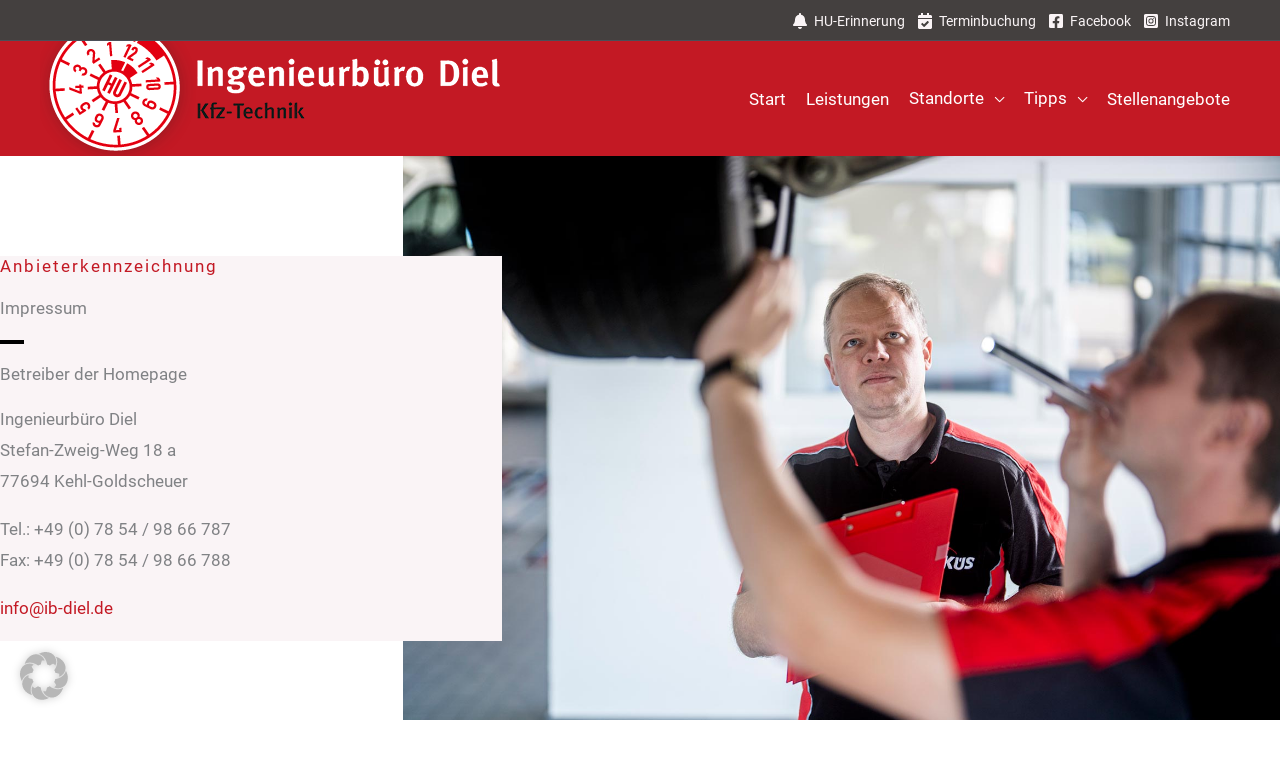

--- FILE ---
content_type: text/css
request_url: https://www.ib-diel.de/wordpress/wp-content/uploads/elementor/css/post-3302.css?ver=1768898088
body_size: 5828
content:
.elementor-3302 .elementor-element.elementor-element-fc841c1:not(.elementor-motion-effects-element-type-background), .elementor-3302 .elementor-element.elementor-element-fc841c1 > .elementor-motion-effects-container > .elementor-motion-effects-layer{background-color:var( --e-global-color-astglobalcolor5 );background-image:url("https://www.ib-diel.de/wordpress/wp-content/uploads/2022/09/datenschutz.jpg");background-position:center right;background-repeat:no-repeat;background-size:contain;}.elementor-3302 .elementor-element.elementor-element-fc841c1 > .elementor-background-overlay{background-color:transparent;background-image:linear-gradient(110deg, var( --e-global-color-astglobalcolor4 ) 58%, rgba(255, 255, 255, 0.64) 56%);opacity:1;transition:background 0.3s, border-radius 0.3s, opacity 0.3s;}.elementor-3302 .elementor-element.elementor-element-fc841c1{transition:background 0.3s, border 0.3s, border-radius 0.3s, box-shadow 0.3s;margin-top:0px;margin-bottom:0px;padding:100px 0px 100px 0px;}.elementor-3302 .elementor-element.elementor-element-d9eec21:not(.elementor-motion-effects-element-type-background) > .elementor-widget-wrap, .elementor-3302 .elementor-element.elementor-element-d9eec21 > .elementor-widget-wrap > .elementor-motion-effects-container > .elementor-motion-effects-layer{background-color:var( --e-global-color-astglobalcolor4 );}.elementor-bc-flex-widget .elementor-3302 .elementor-element.elementor-element-d9eec21.elementor-column .elementor-widget-wrap{align-items:center;}.elementor-3302 .elementor-element.elementor-element-d9eec21.elementor-column.elementor-element[data-element_type="column"] > .elementor-widget-wrap.elementor-element-populated{align-content:center;align-items:center;}.elementor-3302 .elementor-element.elementor-element-d9eec21 > .elementor-element-populated{transition:background 0.3s, border 0.3s, border-radius 0.3s, box-shadow 0.3s;margin:0% 56% 0% 0%;--e-column-margin-right:56%;--e-column-margin-left:0%;}.elementor-3302 .elementor-element.elementor-element-d9eec21 > .elementor-element-populated > .elementor-background-overlay{transition:background 0.3s, border-radius 0.3s, opacity 0.3s;}.elementor-3302 .elementor-element.elementor-element-99e26b7 .elementor-heading-title{letter-spacing:2px;color:var( --e-global-color-astglobalcolor0 );}.elementor-3302 .elementor-element.elementor-element-f318848{--divider-border-style:solid;--divider-color:var( --e-global-color-astglobalcolor6 );--divider-border-width:4px;}.elementor-3302 .elementor-element.elementor-element-f318848 > .elementor-widget-container{margin:0px 0px 0px -40px;}.elementor-3302 .elementor-element.elementor-element-f318848 .elementor-divider-separator{width:64px;}.elementor-3302 .elementor-element.elementor-element-f318848 .elementor-divider{padding-block-start:0px;padding-block-end:0px;}.elementor-3302 .elementor-element.elementor-element-4b79feb3 > .elementor-container > .elementor-column > .elementor-widget-wrap{align-content:center;align-items:center;}.elementor-3302 .elementor-element.elementor-element-4b79feb3{padding:100px 0px 100px 0px;}.elementor-3302 .elementor-element.elementor-element-d14ae3c > .elementor-element-populated{padding:0px 0px 0px 0px;}.elementor-3302 .elementor-element.elementor-element-a312038 > .elementor-widget-container{margin:0% 0% 0% 0%;}.elementor-3302 .elementor-element.elementor-element-d031f2a > .elementor-widget-container{margin:0% 0% 0% 0%;}body.elementor-page-3302:not(.elementor-motion-effects-element-type-background), body.elementor-page-3302 > .elementor-motion-effects-container > .elementor-motion-effects-layer{background-color:#ffffff;}:root{--page-title-display:none;}@media(max-width:1024px) and (min-width:768px){.elementor-3302 .elementor-element.elementor-element-d9eec21{width:100%;}}@media(max-width:1024px){.elementor-3302 .elementor-element.elementor-element-fc841c1:not(.elementor-motion-effects-element-type-background), .elementor-3302 .elementor-element.elementor-element-fc841c1 > .elementor-motion-effects-container > .elementor-motion-effects-layer{background-position:top right;background-size:contain;}.elementor-3302 .elementor-element.elementor-element-fc841c1{margin-top:0px;margin-bottom:0px;padding:0px 0px 0px 0px;}.elementor-3302 .elementor-element.elementor-element-d9eec21 > .elementor-element-populated{margin:0% 0% 0% 0%;--e-column-margin-right:0%;--e-column-margin-left:0%;padding:80px 40px 80px 40px;}.elementor-3302 .elementor-element.elementor-element-f318848 .elementor-divider-separator{width:72px;}.elementor-3302 .elementor-element.elementor-element-4b79feb3{padding:40px 40px 40px 40px;}.elementor-3302 .elementor-element.elementor-element-d14ae3c > .elementor-element-populated{padding:0px 0px 0px 0px;}.elementor-3302 .elementor-element.elementor-element-a312038 > .elementor-widget-container{margin:0% 0% 0% 0%;}.elementor-3302 .elementor-element.elementor-element-d031f2a > .elementor-widget-container{margin:0% 0% 0% 0%;}}@media(max-width:767px){.elementor-3302 .elementor-element.elementor-element-fc841c1{padding:0px 0px 0px 0px;}.elementor-3302 .elementor-element.elementor-element-d9eec21 > .elementor-element-populated{margin:0px 0px 0px 0px;--e-column-margin-right:0px;--e-column-margin-left:0px;padding:40px 24px 64px 24px;}.elementor-3302 .elementor-element.elementor-element-f318848 .elementor-divider-separator{width:24%;}.elementor-3302 .elementor-element.elementor-element-4b79feb3{padding:50px 20px 50px 20px;}.elementor-3302 .elementor-element.elementor-element-d14ae3c > .elementor-element-populated{padding:0px 0px 0px 0px;}.elementor-3302 .elementor-element.elementor-element-a312038 > .elementor-widget-container{margin:0px 24px 0px 0px;}.elementor-3302 .elementor-element.elementor-element-a312038{text-align:start;}.elementor-3302 .elementor-element.elementor-element-d031f2a > .elementor-widget-container{margin:0px 24px 0px 0px;}.elementor-3302 .elementor-element.elementor-element-d031f2a{text-align:start;}}

--- FILE ---
content_type: text/css
request_url: https://www.ib-diel.de/wordpress/wp-content/plugins/lokale-fonts/webfonts.css?ver=6.9
body_size: 96861
content:
/*

	Google Fonts lokal einbinden, die wir mit Divi benutzen.
	Arvo
	Open Sans
	Raleway
	Bitter
	Roboto
	Roboto Slab
	Montserrat
Barlow Condensed

*/


/* aldrich-regular - latin */
@font-face {
    font-family: 'Aldrich';
    font-style: normal;
    font-weight: 400;
    src: url('fonts/aldrich-v11-latin-regular.eot'); /* IE9 Compat Modes */
    src: local(''),
    url('fonts/aldrich-v11-latin-regular.eot?#iefix') format('embedded-opentype'), /* IE6-IE8 */
    url('fonts/aldrich-v11-latin-regular.woff2') format('woff2'), /* Super Modern Browsers */
    url('fonts/aldrich-v11-latin-regular.woff') format('woff'), /* Modern Browsers */
    url('fonts/aldrich-v11-latin-regular.ttf') format('truetype'), /* Safari, Android, iOS */
    url('fonts/aldrich-v11-latin-regular.svg#Aldrich') format('svg'); /* Legacy iOS */
}


/* arvo-regular - latin */
@font-face {
  font-family: 'Arvo';
  font-style: normal;
  font-weight: 400;
  src: url('fonts/arvo-v14-latin-regular.eot'); /* IE9 Compat Modes */
  src: local(''),
       url('fonts/arvo-v14-latin-regular.eot?#iefix') format('embedded-opentype'), /* IE6-IE8 */
       url('fonts/arvo-v14-latin-regular.woff2') format('woff2'), /* Super Modern Browsers */
       url('fonts/arvo-v14-latin-regular.woff') format('woff'), /* Modern Browsers */
       url('fonts/arvo-v14-latin-regular.ttf') format('truetype'), /* Safari, Android, iOS */
       url('fonts/arvo-v14-latin-regular.svg#Arvo') format('svg'); /* Legacy iOS */
}

/* arvo-italic - latin */
@font-face {
  font-family: 'Arvo';
  font-style: italic;
  font-weight: 400;
  src: url('fonts/arvo-v14-latin-italic.eot'); /* IE9 Compat Modes */
  src: local(''),
       url('fonts/arvo-v14-latin-italic.eot?#iefix') format('embedded-opentype'), /* IE6-IE8 */
       url('fonts/arvo-v14-latin-italic.woff2') format('woff2'), /* Super Modern Browsers */
       url('fonts/arvo-v14-latin-italic.woff') format('woff'), /* Modern Browsers */
       url('fonts/arvo-v14-latin-italic.ttf') format('truetype'), /* Safari, Android, iOS */
       url('fonts/arvo-v14-latin-italic.svg#Arvo') format('svg'); /* Legacy iOS */
}

/* arvo-700 - latin */
@font-face {
  font-family: 'Arvo';
  font-style: normal;
  font-weight: 700;
  src: url('fonts/arvo-v14-latin-700.eot'); /* IE9 Compat Modes */
  src: local(''),
       url('fonts/arvo-v14-latin-700.eot?#iefix') format('embedded-opentype'), /* IE6-IE8 */
       url('fonts/arvo-v14-latin-700.woff2') format('woff2'), /* Super Modern Browsers */
       url('fonts/arvo-v14-latin-700.woff') format('woff'), /* Modern Browsers */
       url('fonts/arvo-v14-latin-700.ttf') format('truetype'), /* Safari, Android, iOS */
       url('fonts/arvo-v14-latin-700.svg#Arvo') format('svg'); /* Legacy iOS */
}

/* arvo-700italic - latin */
@font-face {
  font-family: 'Arvo';
  font-style: italic;
  font-weight: 700;
  src: url('fonts/arvo-v14-latin-700italic.eot'); /* IE9 Compat Modes */
  src: local(''),
       url('fonts/arvo-v14-latin-700italic.eot?#iefix') format('embedded-opentype'), /* IE6-IE8 */
       url('fonts/arvo-v14-latin-700italic.woff2') format('woff2'), /* Super Modern Browsers */
       url('fonts/arvo-v14-latin-700italic.woff') format('woff'), /* Modern Browsers */
       url('fonts/arvo-v14-latin-700italic.ttf') format('truetype'), /* Safari, Android, iOS */
       url('fonts/arvo-v14-latin-700italic.svg#Arvo') format('svg'); /* Legacy iOS */
}


/* open-sans-300 - latin-ext_latin */
@font-face {
    font-family: 'Open Sans';
    font-style: normal;
    font-weight: 300;
    src: url('fonts/open-sans-v18-latin-ext_latin-300.eot'); /* IE9 Compat Modes */
    src: local(''),
    url('fonts/open-sans-v18-latin-ext_latin-300.eot?#iefix') format('embedded-opentype'), /* IE6-IE8 */
    url('fonts/open-sans-v18-latin-ext_latin-300.woff2') format('woff2'), /* Super Modern Browsers */
    url('fonts/open-sans-v18-latin-ext_latin-300.woff') format('woff'), /* Modern Browsers */
    url('fonts/open-sans-v18-latin-ext_latin-300.ttf') format('truetype'), /* Safari, Android, iOS */
    url('fonts/open-sans-v18-latin-ext_latin-300.svg#OpenSans') format('svg'); /* Legacy iOS */
}

/* open-sans-300italic - latin-ext_latin */
@font-face {
    font-family: 'Open Sans';
    font-style: italic;
    font-weight: 300;
    src: url('fonts/open-sans-v18-latin-ext_latin-300italic.eot'); /* IE9 Compat Modes */
    src: local(''),
    url('fonts/open-sans-v18-latin-ext_latin-300italic.eot?#iefix') format('embedded-opentype'), /* IE6-IE8 */
    url('fonts/open-sans-v18-latin-ext_latin-300italic.woff2') format('woff2'), /* Super Modern Browsers */
    url('fonts/open-sans-v18-latin-ext_latin-300italic.woff') format('woff'), /* Modern Browsers */
    url('fonts/open-sans-v18-latin-ext_latin-300italic.ttf') format('truetype'), /* Safari, Android, iOS */
    url('fonts/open-sans-v18-latin-ext_latin-300italic.svg#OpenSans') format('svg'); /* Legacy iOS */
}

/* open-sans-regular - latin-ext_latin */
@font-face {
    font-family: 'Open Sans';
    font-style: normal;
    font-weight: 400;
    src: url('fonts/open-sans-v18-latin-ext_latin-regular.eot'); /* IE9 Compat Modes */
    src: local(''),
    url('fonts/open-sans-v18-latin-ext_latin-regular.eot?#iefix') format('embedded-opentype'), /* IE6-IE8 */
    url('fonts/open-sans-v18-latin-ext_latin-regular.woff2') format('woff2'), /* Super Modern Browsers */
    url('fonts/open-sans-v18-latin-ext_latin-regular.woff') format('woff'), /* Modern Browsers */
    url('fonts/open-sans-v18-latin-ext_latin-regular.ttf') format('truetype'), /* Safari, Android, iOS */
    url('fonts/open-sans-v18-latin-ext_latin-regular.svg#OpenSans') format('svg'); /* Legacy iOS */
}

/* open-sans-italic - latin-ext_latin */
@font-face {
    font-family: 'Open Sans';
    font-style: italic;
    font-weight: 400;
    src: url('fonts/open-sans-v18-latin-ext_latin-italic.eot'); /* IE9 Compat Modes */
    src: local(''),
    url('fonts/open-sans-v18-latin-ext_latin-italic.eot?#iefix') format('embedded-opentype'), /* IE6-IE8 */
    url('fonts/open-sans-v18-latin-ext_latin-italic.woff2') format('woff2'), /* Super Modern Browsers */
    url('fonts/open-sans-v18-latin-ext_latin-italic.woff') format('woff'), /* Modern Browsers */
    url('fonts/open-sans-v18-latin-ext_latin-italic.ttf') format('truetype'), /* Safari, Android, iOS */
    url('fonts/open-sans-v18-latin-ext_latin-italic.svg#OpenSans') format('svg'); /* Legacy iOS */
}

/* open-sans-600 - latin-ext_latin */
@font-face {
    font-family: 'Open Sans';
    font-style: normal;
    font-weight: 600;
    src: url('fonts/open-sans-v18-latin-ext_latin-600.eot'); /* IE9 Compat Modes */
    src: local(''),
    url('fonts/open-sans-v18-latin-ext_latin-600.eot?#iefix') format('embedded-opentype'), /* IE6-IE8 */
    url('fonts/open-sans-v18-latin-ext_latin-600.woff2') format('woff2'), /* Super Modern Browsers */
    url('fonts/open-sans-v18-latin-ext_latin-600.woff') format('woff'), /* Modern Browsers */
    url('fonts/open-sans-v18-latin-ext_latin-600.ttf') format('truetype'), /* Safari, Android, iOS */
    url('fonts/open-sans-v18-latin-ext_latin-600.svg#OpenSans') format('svg'); /* Legacy iOS */
}

/* open-sans-600italic - latin-ext_latin */
@font-face {
    font-family: 'Open Sans';
    font-style: italic;
    font-weight: 600;
    src: url('fonts/open-sans-v18-latin-ext_latin-600italic.eot'); /* IE9 Compat Modes */
    src: local(''),
    url('fonts/open-sans-v18-latin-ext_latin-600italic.eot?#iefix') format('embedded-opentype'), /* IE6-IE8 */
    url('fonts/open-sans-v18-latin-ext_latin-600italic.woff2') format('woff2'), /* Super Modern Browsers */
    url('fonts/open-sans-v18-latin-ext_latin-600italic.woff') format('woff'), /* Modern Browsers */
    url('fonts/open-sans-v18-latin-ext_latin-600italic.ttf') format('truetype'), /* Safari, Android, iOS */
    url('fonts/open-sans-v18-latin-ext_latin-600italic.svg#OpenSans') format('svg'); /* Legacy iOS */
}

/* open-sans-700 - latin-ext_latin */
@font-face {
    font-family: 'Open Sans';
    font-style: normal;
    font-weight: 700;
    src: url('fonts/open-sans-v18-latin-ext_latin-700.eot'); /* IE9 Compat Modes */
    src: local(''),
    url('fonts/open-sans-v18-latin-ext_latin-700.eot?#iefix') format('embedded-opentype'), /* IE6-IE8 */
    url('fonts/open-sans-v18-latin-ext_latin-700.woff2') format('woff2'), /* Super Modern Browsers */
    url('fonts/open-sans-v18-latin-ext_latin-700.woff') format('woff'), /* Modern Browsers */
    url('fonts/open-sans-v18-latin-ext_latin-700.ttf') format('truetype'), /* Safari, Android, iOS */
    url('fonts/open-sans-v18-latin-ext_latin-700.svg#OpenSans') format('svg'); /* Legacy iOS */
}

/* open-sans-700italic - latin-ext_latin */
@font-face {
    font-family: 'Open Sans';
    font-style: italic;
    font-weight: 700;
    src: url('fonts/open-sans-v18-latin-ext_latin-700italic.eot'); /* IE9 Compat Modes */
    src: local(''),
    url('fonts/open-sans-v18-latin-ext_latin-700italic.eot?#iefix') format('embedded-opentype'), /* IE6-IE8 */
    url('fonts/open-sans-v18-latin-ext_latin-700italic.woff2') format('woff2'), /* Super Modern Browsers */
    url('fonts/open-sans-v18-latin-ext_latin-700italic.woff') format('woff'), /* Modern Browsers */
    url('fonts/open-sans-v18-latin-ext_latin-700italic.ttf') format('truetype'), /* Safari, Android, iOS */
    url('fonts/open-sans-v18-latin-ext_latin-700italic.svg#OpenSans') format('svg'); /* Legacy iOS */
}

/* open-sans-800 - latin-ext_latin */
@font-face {
    font-family: 'Open Sans';
    font-style: normal;
    font-weight: 800;
    src: url('fonts/open-sans-v18-latin-ext_latin-800.eot'); /* IE9 Compat Modes */
    src: local(''),
    url('fonts/open-sans-v18-latin-ext_latin-800.eot?#iefix') format('embedded-opentype'), /* IE6-IE8 */
    url('fonts/open-sans-v18-latin-ext_latin-800.woff2') format('woff2'), /* Super Modern Browsers */
    url('fonts/open-sans-v18-latin-ext_latin-800.woff') format('woff'), /* Modern Browsers */
    url('fonts/open-sans-v18-latin-ext_latin-800.ttf') format('truetype'), /* Safari, Android, iOS */
    url('fonts/open-sans-v18-latin-ext_latin-800.svg#OpenSans') format('svg'); /* Legacy iOS */
}

/* open-sans-800italic - latin-ext_latin */
@font-face {
    font-family: 'Open Sans';
    font-style: italic;
    font-weight: 800;
    src: url('fonts/open-sans-v18-latin-ext_latin-800italic.eot'); /* IE9 Compat Modes */
    src: local(''),
    url('fonts/open-sans-v18-latin-ext_latin-800italic.eot?#iefix') format('embedded-opentype'), /* IE6-IE8 */
    url('fonts/open-sans-v18-latin-ext_latin-800italic.woff2') format('woff2'), /* Super Modern Browsers */
    url('fonts/open-sans-v18-latin-ext_latin-800italic.woff') format('woff'), /* Modern Browsers */
    url('fonts/open-sans-v18-latin-ext_latin-800italic.ttf') format('truetype'), /* Safari, Android, iOS */
    url('fonts/open-sans-v18-latin-ext_latin-800italic.svg#OpenSans') format('svg'); /* Legacy iOS */
}

/* raleway-200 - latin-ext_latin */
@font-face {
    font-family: 'Raleway';
    font-style: normal;
    font-weight: 200;
    src: url('fonts/raleway-v18-latin-ext_latin-200.eot'); /* IE9 Compat Modes */
    src: local(''),
    url('fonts/raleway-v18-latin-ext_latin-200.eot?#iefix') format('embedded-opentype'), /* IE6-IE8 */
    url('fonts/raleway-v18-latin-ext_latin-200.woff2') format('woff2'), /* Super Modern Browsers */
    url('fonts/raleway-v18-latin-ext_latin-200.woff') format('woff'), /* Modern Browsers */
    url('fonts/raleway-v18-latin-ext_latin-200.ttf') format('truetype'), /* Safari, Android, iOS */
    url('fonts/raleway-v18-latin-ext_latin-200.svg#Raleway') format('svg'); /* Legacy iOS */
}

/* raleway-300 - latin-ext_latin */
@font-face {
    font-family: 'Raleway';
    font-style: normal;
    font-weight: 300;
    src: url('fonts/raleway-v18-latin-ext_latin-300.eot'); /* IE9 Compat Modes */
    src: local(''),
    url('fonts/raleway-v18-latin-ext_latin-300.eot?#iefix') format('embedded-opentype'), /* IE6-IE8 */
    url('fonts/raleway-v18-latin-ext_latin-300.woff2') format('woff2'), /* Super Modern Browsers */
    url('fonts/raleway-v18-latin-ext_latin-300.woff') format('woff'), /* Modern Browsers */
    url('fonts/raleway-v18-latin-ext_latin-300.ttf') format('truetype'), /* Safari, Android, iOS */
    url('fonts/raleway-v18-latin-ext_latin-300.svg#Raleway') format('svg'); /* Legacy iOS */
}

/* raleway-regular - latin-ext_latin */
@font-face {
    font-family: 'Raleway';
    font-style: normal;
    font-weight: 400;
    src: url('fonts/raleway-v18-latin-ext_latin-regular.eot'); /* IE9 Compat Modes */
    src: local(''),
    url('fonts/raleway-v18-latin-ext_latin-regular.eot?#iefix') format('embedded-opentype'), /* IE6-IE8 */
    url('fonts/raleway-v18-latin-ext_latin-regular.woff2') format('woff2'), /* Super Modern Browsers */
    url('fonts/raleway-v18-latin-ext_latin-regular.woff') format('woff'), /* Modern Browsers */
    url('fonts/raleway-v18-latin-ext_latin-regular.ttf') format('truetype'), /* Safari, Android, iOS */
    url('fonts/raleway-v18-latin-ext_latin-regular.svg#Raleway') format('svg'); /* Legacy iOS */
}

/* raleway-100 - latin-ext_latin */
@font-face {
    font-family: 'Raleway';
    font-style: normal;
    font-weight: 100;
    src: url('fonts/raleway-v18-latin-ext_latin-100.eot'); /* IE9 Compat Modes */
    src: local(''),
    url('fonts/raleway-v18-latin-ext_latin-100.eot?#iefix') format('embedded-opentype'), /* IE6-IE8 */
    url('fonts/raleway-v18-latin-ext_latin-100.woff2') format('woff2'), /* Super Modern Browsers */
    url('fonts/raleway-v18-latin-ext_latin-100.woff') format('woff'), /* Modern Browsers */
    url('fonts/raleway-v18-latin-ext_latin-100.ttf') format('truetype'), /* Safari, Android, iOS */
    url('fonts/raleway-v18-latin-ext_latin-100.svg#Raleway') format('svg'); /* Legacy iOS */
}

/* raleway-500 - latin-ext_latin */
@font-face {
    font-family: 'Raleway';
    font-style: normal;
    font-weight: 500;
    src: url('fonts/raleway-v18-latin-ext_latin-500.eot'); /* IE9 Compat Modes */
    src: local(''),
    url('fonts/raleway-v18-latin-ext_latin-500.eot?#iefix') format('embedded-opentype'), /* IE6-IE8 */
    url('fonts/raleway-v18-latin-ext_latin-500.woff2') format('woff2'), /* Super Modern Browsers */
    url('fonts/raleway-v18-latin-ext_latin-500.woff') format('woff'), /* Modern Browsers */
    url('fonts/raleway-v18-latin-ext_latin-500.ttf') format('truetype'), /* Safari, Android, iOS */
    url('fonts/raleway-v18-latin-ext_latin-500.svg#Raleway') format('svg'); /* Legacy iOS */
}

/* raleway-600 - latin-ext_latin */
@font-face {
    font-family: 'Raleway';
    font-style: normal;
    font-weight: 600;
    src: url('fonts/raleway-v18-latin-ext_latin-600.eot'); /* IE9 Compat Modes */
    src: local(''),
    url('fonts/raleway-v18-latin-ext_latin-600.eot?#iefix') format('embedded-opentype'), /* IE6-IE8 */
    url('fonts/raleway-v18-latin-ext_latin-600.woff2') format('woff2'), /* Super Modern Browsers */
    url('fonts/raleway-v18-latin-ext_latin-600.woff') format('woff'), /* Modern Browsers */
    url('fonts/raleway-v18-latin-ext_latin-600.ttf') format('truetype'), /* Safari, Android, iOS */
    url('fonts/raleway-v18-latin-ext_latin-600.svg#Raleway') format('svg'); /* Legacy iOS */
}

/* raleway-800 - latin-ext_latin */
@font-face {
    font-family: 'Raleway';
    font-style: normal;
    font-weight: 800;
    src: url('fonts/raleway-v18-latin-ext_latin-800.eot'); /* IE9 Compat Modes */
    src: local(''),
    url('fonts/raleway-v18-latin-ext_latin-800.eot?#iefix') format('embedded-opentype'), /* IE6-IE8 */
    url('fonts/raleway-v18-latin-ext_latin-800.woff2') format('woff2'), /* Super Modern Browsers */
    url('fonts/raleway-v18-latin-ext_latin-800.woff') format('woff'), /* Modern Browsers */
    url('fonts/raleway-v18-latin-ext_latin-800.ttf') format('truetype'), /* Safari, Android, iOS */
    url('fonts/raleway-v18-latin-ext_latin-800.svg#Raleway') format('svg'); /* Legacy iOS */
}

/* raleway-900 - latin-ext_latin */
@font-face {
    font-family: 'Raleway';
    font-style: normal;
    font-weight: 900;
    src: url('fonts/raleway-v18-latin-ext_latin-900.eot'); /* IE9 Compat Modes */
    src: local(''),
    url('fonts/raleway-v18-latin-ext_latin-900.eot?#iefix') format('embedded-opentype'), /* IE6-IE8 */
    url('fonts/raleway-v18-latin-ext_latin-900.woff2') format('woff2'), /* Super Modern Browsers */
    url('fonts/raleway-v18-latin-ext_latin-900.woff') format('woff'), /* Modern Browsers */
    url('fonts/raleway-v18-latin-ext_latin-900.ttf') format('truetype'), /* Safari, Android, iOS */
    url('fonts/raleway-v18-latin-ext_latin-900.svg#Raleway') format('svg'); /* Legacy iOS */
}

/* raleway-700 - latin-ext_latin */
@font-face {
    font-family: 'Raleway';
    font-style: normal;
    font-weight: 700;
    src: url('fonts/raleway-v18-latin-ext_latin-700.eot'); /* IE9 Compat Modes */
    src: local(''),
    url('fonts/raleway-v18-latin-ext_latin-700.eot?#iefix') format('embedded-opentype'), /* IE6-IE8 */
    url('fonts/raleway-v18-latin-ext_latin-700.woff2') format('woff2'), /* Super Modern Browsers */
    url('fonts/raleway-v18-latin-ext_latin-700.woff') format('woff'), /* Modern Browsers */
    url('fonts/raleway-v18-latin-ext_latin-700.ttf') format('truetype'), /* Safari, Android, iOS */
    url('fonts/raleway-v18-latin-ext_latin-700.svg#Raleway') format('svg'); /* Legacy iOS */
}

/* raleway-100italic - latin-ext_latin */
@font-face {
    font-family: 'Raleway';
    font-style: italic;
    font-weight: 100;
    src: url('fonts/raleway-v18-latin-ext_latin-100italic.eot'); /* IE9 Compat Modes */
    src: local(''),
    url('fonts/raleway-v18-latin-ext_latin-100italic.eot?#iefix') format('embedded-opentype'), /* IE6-IE8 */
    url('fonts/raleway-v18-latin-ext_latin-100italic.woff2') format('woff2'), /* Super Modern Browsers */
    url('fonts/raleway-v18-latin-ext_latin-100italic.woff') format('woff'), /* Modern Browsers */
    url('fonts/raleway-v18-latin-ext_latin-100italic.ttf') format('truetype'), /* Safari, Android, iOS */
    url('fonts/raleway-v18-latin-ext_latin-100italic.svg#Raleway') format('svg'); /* Legacy iOS */
}

/* raleway-200italic - latin-ext_latin */
@font-face {
    font-family: 'Raleway';
    font-style: italic;
    font-weight: 200;
    src: url('fonts/raleway-v18-latin-ext_latin-200italic.eot'); /* IE9 Compat Modes */
    src: local(''),
    url('fonts/raleway-v18-latin-ext_latin-200italic.eot?#iefix') format('embedded-opentype'), /* IE6-IE8 */
    url('fonts/raleway-v18-latin-ext_latin-200italic.woff2') format('woff2'), /* Super Modern Browsers */
    url('fonts/raleway-v18-latin-ext_latin-200italic.woff') format('woff'), /* Modern Browsers */
    url('fonts/raleway-v18-latin-ext_latin-200italic.ttf') format('truetype'), /* Safari, Android, iOS */
    url('fonts/raleway-v18-latin-ext_latin-200italic.svg#Raleway') format('svg'); /* Legacy iOS */
}

/* raleway-300italic - latin-ext_latin */
@font-face {
    font-family: 'Raleway';
    font-style: italic;
    font-weight: 300;
    src: url('fonts/raleway-v18-latin-ext_latin-300italic.eot'); /* IE9 Compat Modes */
    src: local(''),
    url('fonts/raleway-v18-latin-ext_latin-300italic.eot?#iefix') format('embedded-opentype'), /* IE6-IE8 */
    url('fonts/raleway-v18-latin-ext_latin-300italic.woff2') format('woff2'), /* Super Modern Browsers */
    url('fonts/raleway-v18-latin-ext_latin-300italic.woff') format('woff'), /* Modern Browsers */
    url('fonts/raleway-v18-latin-ext_latin-300italic.ttf') format('truetype'), /* Safari, Android, iOS */
    url('fonts/raleway-v18-latin-ext_latin-300italic.svg#Raleway') format('svg'); /* Legacy iOS */
}

/* raleway-italic - latin-ext_latin */
@font-face {
    font-family: 'Raleway';
    font-style: italic;
    font-weight: 400;
    src: url('fonts/raleway-v18-latin-ext_latin-italic.eot'); /* IE9 Compat Modes */
    src: local(''),
    url('fonts/raleway-v18-latin-ext_latin-italic.eot?#iefix') format('embedded-opentype'), /* IE6-IE8 */
    url('fonts/raleway-v18-latin-ext_latin-italic.woff2') format('woff2'), /* Super Modern Browsers */
    url('fonts/raleway-v18-latin-ext_latin-italic.woff') format('woff'), /* Modern Browsers */
    url('fonts/raleway-v18-latin-ext_latin-italic.ttf') format('truetype'), /* Safari, Android, iOS */
    url('fonts/raleway-v18-latin-ext_latin-italic.svg#Raleway') format('svg'); /* Legacy iOS */
}

/* raleway-500italic - latin-ext_latin */
@font-face {
    font-family: 'Raleway';
    font-style: italic;
    font-weight: 500;
    src: url('fonts/raleway-v18-latin-ext_latin-500italic.eot'); /* IE9 Compat Modes */
    src: local(''),
    url('fonts/raleway-v18-latin-ext_latin-500italic.eot?#iefix') format('embedded-opentype'), /* IE6-IE8 */
    url('fonts/raleway-v18-latin-ext_latin-500italic.woff2') format('woff2'), /* Super Modern Browsers */
    url('fonts/raleway-v18-latin-ext_latin-500italic.woff') format('woff'), /* Modern Browsers */
    url('fonts/raleway-v18-latin-ext_latin-500italic.ttf') format('truetype'), /* Safari, Android, iOS */
    url('fonts/raleway-v18-latin-ext_latin-500italic.svg#Raleway') format('svg'); /* Legacy iOS */
}

/* raleway-600italic - latin-ext_latin */
@font-face {
    font-family: 'Raleway';
    font-style: italic;
    font-weight: 600;
    src: url('fonts/raleway-v18-latin-ext_latin-600italic.eot'); /* IE9 Compat Modes */
    src: local(''),
    url('fonts/raleway-v18-latin-ext_latin-600italic.eot?#iefix') format('embedded-opentype'), /* IE6-IE8 */
    url('fonts/raleway-v18-latin-ext_latin-600italic.woff2') format('woff2'), /* Super Modern Browsers */
    url('fonts/raleway-v18-latin-ext_latin-600italic.woff') format('woff'), /* Modern Browsers */
    url('fonts/raleway-v18-latin-ext_latin-600italic.ttf') format('truetype'), /* Safari, Android, iOS */
    url('fonts/raleway-v18-latin-ext_latin-600italic.svg#Raleway') format('svg'); /* Legacy iOS */
}

/* raleway-700italic - latin-ext_latin */
@font-face {
    font-family: 'Raleway';
    font-style: italic;
    font-weight: 700;
    src: url('fonts/raleway-v18-latin-ext_latin-700italic.eot'); /* IE9 Compat Modes */
    src: local(''),
    url('fonts/raleway-v18-latin-ext_latin-700italic.eot?#iefix') format('embedded-opentype'), /* IE6-IE8 */
    url('fonts/raleway-v18-latin-ext_latin-700italic.woff2') format('woff2'), /* Super Modern Browsers */
    url('fonts/raleway-v18-latin-ext_latin-700italic.woff') format('woff'), /* Modern Browsers */
    url('fonts/raleway-v18-latin-ext_latin-700italic.ttf') format('truetype'), /* Safari, Android, iOS */
    url('fonts/raleway-v18-latin-ext_latin-700italic.svg#Raleway') format('svg'); /* Legacy iOS */
}

/* raleway-800italic - latin-ext_latin */
@font-face {
    font-family: 'Raleway';
    font-style: italic;
    font-weight: 800;
    src: url('fonts/raleway-v18-latin-ext_latin-800italic.eot'); /* IE9 Compat Modes */
    src: local(''),
    url('fonts/raleway-v18-latin-ext_latin-800italic.eot?#iefix') format('embedded-opentype'), /* IE6-IE8 */
    url('fonts/raleway-v18-latin-ext_latin-800italic.woff2') format('woff2'), /* Super Modern Browsers */
    url('fonts/raleway-v18-latin-ext_latin-800italic.woff') format('woff'), /* Modern Browsers */
    url('fonts/raleway-v18-latin-ext_latin-800italic.ttf') format('truetype'), /* Safari, Android, iOS */
    url('fonts/raleway-v18-latin-ext_latin-800italic.svg#Raleway') format('svg'); /* Legacy iOS */
}

/* raleway-900italic - latin-ext_latin */
@font-face {
    font-family: 'Raleway';
    font-style: italic;
    font-weight: 900;
    src: url('fonts/raleway-v18-latin-ext_latin-900italic.eot'); /* IE9 Compat Modes */
    src: local(''),
    url('fonts/raleway-v18-latin-ext_latin-900italic.eot?#iefix') format('embedded-opentype'), /* IE6-IE8 */
    url('fonts/raleway-v18-latin-ext_latin-900italic.woff2') format('woff2'), /* Super Modern Browsers */
    url('fonts/raleway-v18-latin-ext_latin-900italic.woff') format('woff'), /* Modern Browsers */
    url('fonts/raleway-v18-latin-ext_latin-900italic.ttf') format('truetype'), /* Safari, Android, iOS */
    url('fonts/raleway-v18-latin-ext_latin-900italic.svg#Raleway') format('svg'); /* Legacy iOS */
}

/* bitter-100 - latin-ext_latin */
@font-face {
    font-family: 'Bitter';
    font-style: normal;
    font-weight: 100;
    src: url('fonts/bitter-v16-latin-ext_latin-100.eot'); /* IE9 Compat Modes */
    src: local(''),
    url('fonts/bitter-v16-latin-ext_latin-100.eot?#iefix') format('embedded-opentype'), /* IE6-IE8 */
    url('fonts/bitter-v16-latin-ext_latin-100.woff2') format('woff2'), /* Super Modern Browsers */
    url('fonts/bitter-v16-latin-ext_latin-100.woff') format('woff'), /* Modern Browsers */
    url('fonts/bitter-v16-latin-ext_latin-100.ttf') format('truetype'), /* Safari, Android, iOS */
    url('fonts/bitter-v16-latin-ext_latin-100.svg#Bitter') format('svg'); /* Legacy iOS */
}

/* bitter-200 - latin-ext_latin */
@font-face {
    font-family: 'Bitter';
    font-style: normal;
    font-weight: 200;
    src: url('fonts/bitter-v16-latin-ext_latin-200.eot'); /* IE9 Compat Modes */
    src: local(''),
    url('fonts/bitter-v16-latin-ext_latin-200.eot?#iefix') format('embedded-opentype'), /* IE6-IE8 */
    url('fonts/bitter-v16-latin-ext_latin-200.woff2') format('woff2'), /* Super Modern Browsers */
    url('fonts/bitter-v16-latin-ext_latin-200.woff') format('woff'), /* Modern Browsers */
    url('fonts/bitter-v16-latin-ext_latin-200.ttf') format('truetype'), /* Safari, Android, iOS */
    url('fonts/bitter-v16-latin-ext_latin-200.svg#Bitter') format('svg'); /* Legacy iOS */
}

/* bitter-300 - latin-ext_latin */
@font-face {
    font-family: 'Bitter';
    font-style: normal;
    font-weight: 300;
    src: url('fonts/bitter-v16-latin-ext_latin-300.eot'); /* IE9 Compat Modes */
    src: local(''),
    url('fonts/bitter-v16-latin-ext_latin-300.eot?#iefix') format('embedded-opentype'), /* IE6-IE8 */
    url('fonts/bitter-v16-latin-ext_latin-300.woff2') format('woff2'), /* Super Modern Browsers */
    url('fonts/bitter-v16-latin-ext_latin-300.woff') format('woff'), /* Modern Browsers */
    url('fonts/bitter-v16-latin-ext_latin-300.ttf') format('truetype'), /* Safari, Android, iOS */
    url('fonts/bitter-v16-latin-ext_latin-300.svg#Bitter') format('svg'); /* Legacy iOS */
}

/* bitter-regular - latin-ext_latin */
@font-face {
    font-family: 'Bitter';
    font-style: normal;
    font-weight: 400;
    src: url('fonts/bitter-v16-latin-ext_latin-regular.eot'); /* IE9 Compat Modes */
    src: local(''),
    url('fonts/bitter-v16-latin-ext_latin-regular.eot?#iefix') format('embedded-opentype'), /* IE6-IE8 */
    url('fonts/bitter-v16-latin-ext_latin-regular.woff2') format('woff2'), /* Super Modern Browsers */
    url('fonts/bitter-v16-latin-ext_latin-regular.woff') format('woff'), /* Modern Browsers */
    url('fonts/bitter-v16-latin-ext_latin-regular.ttf') format('truetype'), /* Safari, Android, iOS */
    url('fonts/bitter-v16-latin-ext_latin-regular.svg#Bitter') format('svg'); /* Legacy iOS */
}

/* bitter-500 - latin-ext_latin */
@font-face {
    font-family: 'Bitter';
    font-style: normal;
    font-weight: 500;
    src: url('fonts/bitter-v16-latin-ext_latin-500.eot'); /* IE9 Compat Modes */
    src: local(''),
    url('fonts/bitter-v16-latin-ext_latin-500.eot?#iefix') format('embedded-opentype'), /* IE6-IE8 */
    url('fonts/bitter-v16-latin-ext_latin-500.woff2') format('woff2'), /* Super Modern Browsers */
    url('fonts/bitter-v16-latin-ext_latin-500.woff') format('woff'), /* Modern Browsers */
    url('fonts/bitter-v16-latin-ext_latin-500.ttf') format('truetype'), /* Safari, Android, iOS */
    url('fonts/bitter-v16-latin-ext_latin-500.svg#Bitter') format('svg'); /* Legacy iOS */
}

/* bitter-600 - latin-ext_latin */
@font-face {
    font-family: 'Bitter';
    font-style: normal;
    font-weight: 600;
    src: url('fonts/bitter-v16-latin-ext_latin-600.eot'); /* IE9 Compat Modes */
    src: local(''),
    url('fonts/bitter-v16-latin-ext_latin-600.eot?#iefix') format('embedded-opentype'), /* IE6-IE8 */
    url('fonts/bitter-v16-latin-ext_latin-600.woff2') format('woff2'), /* Super Modern Browsers */
    url('fonts/bitter-v16-latin-ext_latin-600.woff') format('woff'), /* Modern Browsers */
    url('fonts/bitter-v16-latin-ext_latin-600.ttf') format('truetype'), /* Safari, Android, iOS */
    url('fonts/bitter-v16-latin-ext_latin-600.svg#Bitter') format('svg'); /* Legacy iOS */
}

/* bitter-700 - latin-ext_latin */
@font-face {
    font-family: 'Bitter';
    font-style: normal;
    font-weight: 700;
    src: url('fonts/bitter-v16-latin-ext_latin-700.eot'); /* IE9 Compat Modes */
    src: local(''),
    url('fonts/bitter-v16-latin-ext_latin-700.eot?#iefix') format('embedded-opentype'), /* IE6-IE8 */
    url('fonts/bitter-v16-latin-ext_latin-700.woff2') format('woff2'), /* Super Modern Browsers */
    url('fonts/bitter-v16-latin-ext_latin-700.woff') format('woff'), /* Modern Browsers */
    url('fonts/bitter-v16-latin-ext_latin-700.ttf') format('truetype'), /* Safari, Android, iOS */
    url('fonts/bitter-v16-latin-ext_latin-700.svg#Bitter') format('svg'); /* Legacy iOS */
}

/* bitter-800 - latin-ext_latin */
@font-face {
    font-family: 'Bitter';
    font-style: normal;
    font-weight: 800;
    src: url('fonts/bitter-v16-latin-ext_latin-800.eot'); /* IE9 Compat Modes */
    src: local(''),
    url('fonts/bitter-v16-latin-ext_latin-800.eot?#iefix') format('embedded-opentype'), /* IE6-IE8 */
    url('fonts/bitter-v16-latin-ext_latin-800.woff2') format('woff2'), /* Super Modern Browsers */
    url('fonts/bitter-v16-latin-ext_latin-800.woff') format('woff'), /* Modern Browsers */
    url('fonts/bitter-v16-latin-ext_latin-800.ttf') format('truetype'), /* Safari, Android, iOS */
    url('fonts/bitter-v16-latin-ext_latin-800.svg#Bitter') format('svg'); /* Legacy iOS */
}

/* bitter-900 - latin-ext_latin */
@font-face {
    font-family: 'Bitter';
    font-style: normal;
    font-weight: 900;
    src: url('fonts/bitter-v16-latin-ext_latin-900.eot'); /* IE9 Compat Modes */
    src: local(''),
    url('fonts/bitter-v16-latin-ext_latin-900.eot?#iefix') format('embedded-opentype'), /* IE6-IE8 */
    url('fonts/bitter-v16-latin-ext_latin-900.woff2') format('woff2'), /* Super Modern Browsers */
    url('fonts/bitter-v16-latin-ext_latin-900.woff') format('woff'), /* Modern Browsers */
    url('fonts/bitter-v16-latin-ext_latin-900.ttf') format('truetype'), /* Safari, Android, iOS */
    url('fonts/bitter-v16-latin-ext_latin-900.svg#Bitter') format('svg'); /* Legacy iOS */
}

/* bitter-100italic - latin-ext_latin */
@font-face {
    font-family: 'Bitter';
    font-style: italic;
    font-weight: 100;
    src: url('fonts/bitter-v16-latin-ext_latin-100italic.eot'); /* IE9 Compat Modes */
    src: local(''),
    url('fonts/bitter-v16-latin-ext_latin-100italic.eot?#iefix') format('embedded-opentype'), /* IE6-IE8 */
    url('fonts/bitter-v16-latin-ext_latin-100italic.woff2') format('woff2'), /* Super Modern Browsers */
    url('fonts/bitter-v16-latin-ext_latin-100italic.woff') format('woff'), /* Modern Browsers */
    url('fonts/bitter-v16-latin-ext_latin-100italic.ttf') format('truetype'), /* Safari, Android, iOS */
    url('fonts/bitter-v16-latin-ext_latin-100italic.svg#Bitter') format('svg'); /* Legacy iOS */
}

/* bitter-200italic - latin-ext_latin */
@font-face {
    font-family: 'Bitter';
    font-style: italic;
    font-weight: 200;
    src: url('fonts/bitter-v16-latin-ext_latin-200italic.eot'); /* IE9 Compat Modes */
    src: local(''),
    url('fonts/bitter-v16-latin-ext_latin-200italic.eot?#iefix') format('embedded-opentype'), /* IE6-IE8 */
    url('fonts/bitter-v16-latin-ext_latin-200italic.woff2') format('woff2'), /* Super Modern Browsers */
    url('fonts/bitter-v16-latin-ext_latin-200italic.woff') format('woff'), /* Modern Browsers */
    url('fonts/bitter-v16-latin-ext_latin-200italic.ttf') format('truetype'), /* Safari, Android, iOS */
    url('fonts/bitter-v16-latin-ext_latin-200italic.svg#Bitter') format('svg'); /* Legacy iOS */
}

/* bitter-300italic - latin-ext_latin */
@font-face {
    font-family: 'Bitter';
    font-style: italic;
    font-weight: 300;
    src: url('fonts/bitter-v16-latin-ext_latin-300italic.eot'); /* IE9 Compat Modes */
    src: local(''),
    url('fonts/bitter-v16-latin-ext_latin-300italic.eot?#iefix') format('embedded-opentype'), /* IE6-IE8 */
    url('fonts/bitter-v16-latin-ext_latin-300italic.woff2') format('woff2'), /* Super Modern Browsers */
    url('fonts/bitter-v16-latin-ext_latin-300italic.woff') format('woff'), /* Modern Browsers */
    url('fonts/bitter-v16-latin-ext_latin-300italic.ttf') format('truetype'), /* Safari, Android, iOS */
    url('fonts/bitter-v16-latin-ext_latin-300italic.svg#Bitter') format('svg'); /* Legacy iOS */
}

/* bitter-italic - latin-ext_latin */
@font-face {
    font-family: 'Bitter';
    font-style: italic;
    font-weight: 400;
    src: url('fonts/bitter-v16-latin-ext_latin-italic.eot'); /* IE9 Compat Modes */
    src: local(''),
    url('fonts/bitter-v16-latin-ext_latin-italic.eot?#iefix') format('embedded-opentype'), /* IE6-IE8 */
    url('fonts/bitter-v16-latin-ext_latin-italic.woff2') format('woff2'), /* Super Modern Browsers */
    url('fonts/bitter-v16-latin-ext_latin-italic.woff') format('woff'), /* Modern Browsers */
    url('fonts/bitter-v16-latin-ext_latin-italic.ttf') format('truetype'), /* Safari, Android, iOS */
    url('fonts/bitter-v16-latin-ext_latin-italic.svg#Bitter') format('svg'); /* Legacy iOS */
}

/* bitter-500italic - latin-ext_latin */
@font-face {
    font-family: 'Bitter';
    font-style: italic;
    font-weight: 500;
    src: url('fonts/bitter-v16-latin-ext_latin-500italic.eot'); /* IE9 Compat Modes */
    src: local(''),
    url('fonts/bitter-v16-latin-ext_latin-500italic.eot?#iefix') format('embedded-opentype'), /* IE6-IE8 */
    url('fonts/bitter-v16-latin-ext_latin-500italic.woff2') format('woff2'), /* Super Modern Browsers */
    url('fonts/bitter-v16-latin-ext_latin-500italic.woff') format('woff'), /* Modern Browsers */
    url('fonts/bitter-v16-latin-ext_latin-500italic.ttf') format('truetype'), /* Safari, Android, iOS */
    url('fonts/bitter-v16-latin-ext_latin-500italic.svg#Bitter') format('svg'); /* Legacy iOS */
}

/* bitter-600italic - latin-ext_latin */
@font-face {
    font-family: 'Bitter';
    font-style: italic;
    font-weight: 600;
    src: url('fonts/bitter-v16-latin-ext_latin-600italic.eot'); /* IE9 Compat Modes */
    src: local(''),
    url('fonts/bitter-v16-latin-ext_latin-600italic.eot?#iefix') format('embedded-opentype'), /* IE6-IE8 */
    url('fonts/bitter-v16-latin-ext_latin-600italic.woff2') format('woff2'), /* Super Modern Browsers */
    url('fonts/bitter-v16-latin-ext_latin-600italic.woff') format('woff'), /* Modern Browsers */
    url('fonts/bitter-v16-latin-ext_latin-600italic.ttf') format('truetype'), /* Safari, Android, iOS */
    url('fonts/bitter-v16-latin-ext_latin-600italic.svg#Bitter') format('svg'); /* Legacy iOS */
}

/* bitter-700italic - latin-ext_latin */
@font-face {
    font-family: 'Bitter';
    font-style: italic;
    font-weight: 700;
    src: url('fonts/bitter-v16-latin-ext_latin-700italic.eot'); /* IE9 Compat Modes */
    src: local(''),
    url('fonts/bitter-v16-latin-ext_latin-700italic.eot?#iefix') format('embedded-opentype'), /* IE6-IE8 */
    url('fonts/bitter-v16-latin-ext_latin-700italic.woff2') format('woff2'), /* Super Modern Browsers */
    url('fonts/bitter-v16-latin-ext_latin-700italic.woff') format('woff'), /* Modern Browsers */
    url('fonts/bitter-v16-latin-ext_latin-700italic.ttf') format('truetype'), /* Safari, Android, iOS */
    url('fonts/bitter-v16-latin-ext_latin-700italic.svg#Bitter') format('svg'); /* Legacy iOS */
}

/* bitter-800italic - latin-ext_latin */
@font-face {
    font-family: 'Bitter';
    font-style: italic;
    font-weight: 800;
    src: url('fonts/bitter-v16-latin-ext_latin-800italic.eot'); /* IE9 Compat Modes */
    src: local(''),
    url('fonts/bitter-v16-latin-ext_latin-800italic.eot?#iefix') format('embedded-opentype'), /* IE6-IE8 */
    url('fonts/bitter-v16-latin-ext_latin-800italic.woff2') format('woff2'), /* Super Modern Browsers */
    url('fonts/bitter-v16-latin-ext_latin-800italic.woff') format('woff'), /* Modern Browsers */
    url('fonts/bitter-v16-latin-ext_latin-800italic.ttf') format('truetype'), /* Safari, Android, iOS */
    url('fonts/bitter-v16-latin-ext_latin-800italic.svg#Bitter') format('svg'); /* Legacy iOS */
}

/* bitter-900italic - latin-ext_latin */
@font-face {
    font-family: 'Bitter';
    font-style: italic;
    font-weight: 900;
    src: url('fonts/bitter-v16-latin-ext_latin-900italic.eot'); /* IE9 Compat Modes */
    src: local(''),
    url('fonts/bitter-v16-latin-ext_latin-900italic.eot?#iefix') format('embedded-opentype'), /* IE6-IE8 */
    url('fonts/bitter-v16-latin-ext_latin-900italic.woff2') format('woff2'), /* Super Modern Browsers */
    url('fonts/bitter-v16-latin-ext_latin-900italic.woff') format('woff'), /* Modern Browsers */
    url('fonts/bitter-v16-latin-ext_latin-900italic.ttf') format('truetype'), /* Safari, Android, iOS */
    url('fonts/bitter-v16-latin-ext_latin-900italic.svg#Bitter') format('svg'); /* Legacy iOS */
}

/* roboto-100 - latin-ext_latin */
@font-face {
    font-family: 'Roboto';
    font-style: normal;
    font-weight: 100;
    src: url('fonts/roboto-v20-latin-ext_latin-100.eot'); /* IE9 Compat Modes */
    src: local(''),
    url('fonts/roboto-v20-latin-ext_latin-100.eot?#iefix') format('embedded-opentype'), /* IE6-IE8 */
    url('fonts/roboto-v20-latin-ext_latin-100.woff2') format('woff2'), /* Super Modern Browsers */
    url('fonts/roboto-v20-latin-ext_latin-100.woff') format('woff'), /* Modern Browsers */
    url('fonts/roboto-v20-latin-ext_latin-100.ttf') format('truetype'), /* Safari, Android, iOS */
    url('fonts/roboto-v20-latin-ext_latin-100.svg#Roboto') format('svg'); /* Legacy iOS */
}

/* roboto-300 - latin-ext_latin */
@font-face {
    font-family: 'Roboto';
    font-style: normal;
    font-weight: 300;
    src: url('fonts/roboto-v20-latin-ext_latin-300.eot'); /* IE9 Compat Modes */
    src: local(''),
    url('fonts/roboto-v20-latin-ext_latin-300.eot?#iefix') format('embedded-opentype'), /* IE6-IE8 */
    url('fonts/roboto-v20-latin-ext_latin-300.woff2') format('woff2'), /* Super Modern Browsers */
    url('fonts/roboto-v20-latin-ext_latin-300.woff') format('woff'), /* Modern Browsers */
    url('fonts/roboto-v20-latin-ext_latin-300.ttf') format('truetype'), /* Safari, Android, iOS */
    url('fonts/roboto-v20-latin-ext_latin-300.svg#Roboto') format('svg'); /* Legacy iOS */
}

/* roboto-300italic - latin-ext_latin */
@font-face {
    font-family: 'Roboto';
    font-style: italic;
    font-weight: 300;
    src: url('fonts/roboto-v20-latin-ext_latin-300italic.eot'); /* IE9 Compat Modes */
    src: local(''),
    url('fonts/roboto-v20-latin-ext_latin-300italic.eot?#iefix') format('embedded-opentype'), /* IE6-IE8 */
    url('fonts/roboto-v20-latin-ext_latin-300italic.woff2') format('woff2'), /* Super Modern Browsers */
    url('fonts/roboto-v20-latin-ext_latin-300italic.woff') format('woff'), /* Modern Browsers */
    url('fonts/roboto-v20-latin-ext_latin-300italic.ttf') format('truetype'), /* Safari, Android, iOS */
    url('fonts/roboto-v20-latin-ext_latin-300italic.svg#Roboto') format('svg'); /* Legacy iOS */
}

/* roboto-100italic - latin-ext_latin */
@font-face {
    font-family: 'Roboto';
    font-style: italic;
    font-weight: 100;
    src: url('fonts/roboto-v20-latin-ext_latin-100italic.eot'); /* IE9 Compat Modes */
    src: local(''),
    url('fonts/roboto-v20-latin-ext_latin-100italic.eot?#iefix') format('embedded-opentype'), /* IE6-IE8 */
    url('fonts/roboto-v20-latin-ext_latin-100italic.woff2') format('woff2'), /* Super Modern Browsers */
    url('fonts/roboto-v20-latin-ext_latin-100italic.woff') format('woff'), /* Modern Browsers */
    url('fonts/roboto-v20-latin-ext_latin-100italic.ttf') format('truetype'), /* Safari, Android, iOS */
    url('fonts/roboto-v20-latin-ext_latin-100italic.svg#Roboto') format('svg'); /* Legacy iOS */
}

/* roboto-italic - latin-ext_latin */
@font-face {
    font-family: 'Roboto';
    font-style: italic;
    font-weight: 400;
    src: url('fonts/roboto-v20-latin-ext_latin-italic.eot'); /* IE9 Compat Modes */
    src: local(''),
    url('fonts/roboto-v20-latin-ext_latin-italic.eot?#iefix') format('embedded-opentype'), /* IE6-IE8 */
    url('fonts/roboto-v20-latin-ext_latin-italic.woff2') format('woff2'), /* Super Modern Browsers */
    url('fonts/roboto-v20-latin-ext_latin-italic.woff') format('woff'), /* Modern Browsers */
    url('fonts/roboto-v20-latin-ext_latin-italic.ttf') format('truetype'), /* Safari, Android, iOS */
    url('fonts/roboto-v20-latin-ext_latin-italic.svg#Roboto') format('svg'); /* Legacy iOS */
}

/* roboto-500 - latin-ext_latin */
@font-face {
    font-family: 'Roboto';
    font-style: normal;
    font-weight: 500;
    src: url('fonts/roboto-v20-latin-ext_latin-500.eot'); /* IE9 Compat Modes */
    src: local(''),
    url('fonts/roboto-v20-latin-ext_latin-500.eot?#iefix') format('embedded-opentype'), /* IE6-IE8 */
    url('fonts/roboto-v20-latin-ext_latin-500.woff2') format('woff2'), /* Super Modern Browsers */
    url('fonts/roboto-v20-latin-ext_latin-500.woff') format('woff'), /* Modern Browsers */
    url('fonts/roboto-v20-latin-ext_latin-500.ttf') format('truetype'), /* Safari, Android, iOS */
    url('fonts/roboto-v20-latin-ext_latin-500.svg#Roboto') format('svg'); /* Legacy iOS */
}

/* roboto-regular - latin-ext_latin */
@font-face {
    font-family: 'Roboto';
    font-style: normal;
    font-weight: 400;
    src: url('fonts/roboto-v20-latin-ext_latin-regular.eot'); /* IE9 Compat Modes */
    src: local(''),
    url('fonts/roboto-v20-latin-ext_latin-regular.eot?#iefix') format('embedded-opentype'), /* IE6-IE8 */
    url('fonts/roboto-v20-latin-ext_latin-regular.woff2') format('woff2'), /* Super Modern Browsers */
    url('fonts/roboto-v20-latin-ext_latin-regular.woff') format('woff'), /* Modern Browsers */
    url('fonts/roboto-v20-latin-ext_latin-regular.ttf') format('truetype'), /* Safari, Android, iOS */
    url('fonts/roboto-v20-latin-ext_latin-regular.svg#Roboto') format('svg'); /* Legacy iOS */
}

/* roboto-500italic - latin-ext_latin */
@font-face {
    font-family: 'Roboto';
    font-style: italic;
    font-weight: 500;
    src: url('fonts/roboto-v20-latin-ext_latin-500italic.eot'); /* IE9 Compat Modes */
    src: local(''),
    url('fonts/roboto-v20-latin-ext_latin-500italic.eot?#iefix') format('embedded-opentype'), /* IE6-IE8 */
    url('fonts/roboto-v20-latin-ext_latin-500italic.woff2') format('woff2'), /* Super Modern Browsers */
    url('fonts/roboto-v20-latin-ext_latin-500italic.woff') format('woff'), /* Modern Browsers */
    url('fonts/roboto-v20-latin-ext_latin-500italic.ttf') format('truetype'), /* Safari, Android, iOS */
    url('fonts/roboto-v20-latin-ext_latin-500italic.svg#Roboto') format('svg'); /* Legacy iOS */
}

/* roboto-700 - latin-ext_latin */
@font-face {
    font-family: 'Roboto';
    font-style: normal;
    font-weight: 700;
    src: url('fonts/roboto-v20-latin-ext_latin-700.eot'); /* IE9 Compat Modes */
    src: local(''),
    url('fonts/roboto-v20-latin-ext_latin-700.eot?#iefix') format('embedded-opentype'), /* IE6-IE8 */
    url('fonts/roboto-v20-latin-ext_latin-700.woff2') format('woff2'), /* Super Modern Browsers */
    url('fonts/roboto-v20-latin-ext_latin-700.woff') format('woff'), /* Modern Browsers */
    url('fonts/roboto-v20-latin-ext_latin-700.ttf') format('truetype'), /* Safari, Android, iOS */
    url('fonts/roboto-v20-latin-ext_latin-700.svg#Roboto') format('svg'); /* Legacy iOS */
}

/* roboto-700italic - latin-ext_latin */
@font-face {
    font-family: 'Roboto';
    font-style: italic;
    font-weight: 700;
    src: url('fonts/roboto-v20-latin-ext_latin-700italic.eot'); /* IE9 Compat Modes */
    src: local(''),
    url('fonts/roboto-v20-latin-ext_latin-700italic.eot?#iefix') format('embedded-opentype'), /* IE6-IE8 */
    url('fonts/roboto-v20-latin-ext_latin-700italic.woff2') format('woff2'), /* Super Modern Browsers */
    url('fonts/roboto-v20-latin-ext_latin-700italic.woff') format('woff'), /* Modern Browsers */
    url('fonts/roboto-v20-latin-ext_latin-700italic.ttf') format('truetype'), /* Safari, Android, iOS */
    url('fonts/roboto-v20-latin-ext_latin-700italic.svg#Roboto') format('svg'); /* Legacy iOS */
}

/* roboto-900 - latin-ext_latin */
@font-face {
    font-family: 'Roboto';
    font-style: normal;
    font-weight: 900;
    src: url('fonts/roboto-v20-latin-ext_latin-900.eot'); /* IE9 Compat Modes */
    src: local(''),
    url('fonts/roboto-v20-latin-ext_latin-900.eot?#iefix') format('embedded-opentype'), /* IE6-IE8 */
    url('fonts/roboto-v20-latin-ext_latin-900.woff2') format('woff2'), /* Super Modern Browsers */
    url('fonts/roboto-v20-latin-ext_latin-900.woff') format('woff'), /* Modern Browsers */
    url('fonts/roboto-v20-latin-ext_latin-900.ttf') format('truetype'), /* Safari, Android, iOS */
    url('fonts/roboto-v20-latin-ext_latin-900.svg#Roboto') format('svg'); /* Legacy iOS */
}

/* roboto-900italic - latin-ext_latin */
@font-face {
    font-family: 'Roboto';
    font-style: italic;
    font-weight: 900;
    src: url('fonts/roboto-v20-latin-ext_latin-900italic.eot'); /* IE9 Compat Modes */
    src: local(''),
    url('fonts/roboto-v20-latin-ext_latin-900italic.eot?#iefix') format('embedded-opentype'), /* IE6-IE8 */
    url('fonts/roboto-v20-latin-ext_latin-900italic.woff2') format('woff2'), /* Super Modern Browsers */
    url('fonts/roboto-v20-latin-ext_latin-900italic.woff') format('woff'), /* Modern Browsers */
    url('fonts/roboto-v20-latin-ext_latin-900italic.ttf') format('truetype'), /* Safari, Android, iOS */
    url('fonts/roboto-v20-latin-ext_latin-900italic.svg#Roboto') format('svg'); /* Legacy iOS */
}

/* roboto-slab-200 - latin-ext_latin */
@font-face {
    font-family: 'Roboto Slab';
    font-style: normal;
    font-weight: 200;
    src: url('fonts/roboto-slab-v12-latin-ext_latin-200.eot'); /* IE9 Compat Modes */
    src: local(''),
    url('fonts/roboto-slab-v12-latin-ext_latin-200.eot?#iefix') format('embedded-opentype'), /* IE6-IE8 */
    url('fonts/roboto-slab-v12-latin-ext_latin-200.woff2') format('woff2'), /* Super Modern Browsers */
    url('fonts/roboto-slab-v12-latin-ext_latin-200.woff') format('woff'), /* Modern Browsers */
    url('fonts/roboto-slab-v12-latin-ext_latin-200.ttf') format('truetype'), /* Safari, Android, iOS */
    url('fonts/roboto-slab-v12-latin-ext_latin-200.svg#RobotoSlab') format('svg'); /* Legacy iOS */
}

/* roboto-slab-300 - latin-ext_latin */
@font-face {
    font-family: 'Roboto Slab';
    font-style: normal;
    font-weight: 300;
    src: url('fonts/roboto-slab-v12-latin-ext_latin-300.eot'); /* IE9 Compat Modes */
    src: local(''),
    url('fonts/roboto-slab-v12-latin-ext_latin-300.eot?#iefix') format('embedded-opentype'), /* IE6-IE8 */
    url('fonts/roboto-slab-v12-latin-ext_latin-300.woff2') format('woff2'), /* Super Modern Browsers */
    url('fonts/roboto-slab-v12-latin-ext_latin-300.woff') format('woff'), /* Modern Browsers */
    url('fonts/roboto-slab-v12-latin-ext_latin-300.ttf') format('truetype'), /* Safari, Android, iOS */
    url('fonts/roboto-slab-v12-latin-ext_latin-300.svg#RobotoSlab') format('svg'); /* Legacy iOS */
}

/* roboto-slab-regular - latin-ext_latin */
@font-face {
    font-family: 'Roboto Slab';
    font-style: normal;
    font-weight: 400;
    src: url('fonts/roboto-slab-v12-latin-ext_latin-regular.eot'); /* IE9 Compat Modes */
    src: local(''),
    url('fonts/roboto-slab-v12-latin-ext_latin-regular.eot?#iefix') format('embedded-opentype'), /* IE6-IE8 */
    url('fonts/roboto-slab-v12-latin-ext_latin-regular.woff2') format('woff2'), /* Super Modern Browsers */
    url('fonts/roboto-slab-v12-latin-ext_latin-regular.woff') format('woff'), /* Modern Browsers */
    url('fonts/roboto-slab-v12-latin-ext_latin-regular.ttf') format('truetype'), /* Safari, Android, iOS */
    url('fonts/roboto-slab-v12-latin-ext_latin-regular.svg#RobotoSlab') format('svg'); /* Legacy iOS */
}

/* roboto-slab-500 - latin-ext_latin */
@font-face {
    font-family: 'Roboto Slab';
    font-style: normal;
    font-weight: 500;
    src: url('fonts/roboto-slab-v12-latin-ext_latin-500.eot'); /* IE9 Compat Modes */
    src: local(''),
    url('fonts/roboto-slab-v12-latin-ext_latin-500.eot?#iefix') format('embedded-opentype'), /* IE6-IE8 */
    url('fonts/roboto-slab-v12-latin-ext_latin-500.woff2') format('woff2'), /* Super Modern Browsers */
    url('fonts/roboto-slab-v12-latin-ext_latin-500.woff') format('woff'), /* Modern Browsers */
    url('fonts/roboto-slab-v12-latin-ext_latin-500.ttf') format('truetype'), /* Safari, Android, iOS */
    url('fonts/roboto-slab-v12-latin-ext_latin-500.svg#RobotoSlab') format('svg'); /* Legacy iOS */
}

/* roboto-slab-700 - latin-ext_latin */
@font-face {
    font-family: 'Roboto Slab';
    font-style: normal;
    font-weight: 700;
    src: url('fonts/roboto-slab-v12-latin-ext_latin-700.eot'); /* IE9 Compat Modes */
    src: local(''),
    url('fonts/roboto-slab-v12-latin-ext_latin-700.eot?#iefix') format('embedded-opentype'), /* IE6-IE8 */
    url('fonts/roboto-slab-v12-latin-ext_latin-700.woff2') format('woff2'), /* Super Modern Browsers */
    url('fonts/roboto-slab-v12-latin-ext_latin-700.woff') format('woff'), /* Modern Browsers */
    url('fonts/roboto-slab-v12-latin-ext_latin-700.ttf') format('truetype'), /* Safari, Android, iOS */
    url('fonts/roboto-slab-v12-latin-ext_latin-700.svg#RobotoSlab') format('svg'); /* Legacy iOS */
}

/* roboto-slab-800 - latin-ext_latin */
@font-face {
    font-family: 'Roboto Slab';
    font-style: normal;
    font-weight: 800;
    src: url('fonts/roboto-slab-v12-latin-ext_latin-800.eot'); /* IE9 Compat Modes */
    src: local(''),
    url('fonts/roboto-slab-v12-latin-ext_latin-800.eot?#iefix') format('embedded-opentype'), /* IE6-IE8 */
    url('fonts/roboto-slab-v12-latin-ext_latin-800.woff2') format('woff2'), /* Super Modern Browsers */
    url('fonts/roboto-slab-v12-latin-ext_latin-800.woff') format('woff'), /* Modern Browsers */
    url('fonts/roboto-slab-v12-latin-ext_latin-800.ttf') format('truetype'), /* Safari, Android, iOS */
    url('fonts/roboto-slab-v12-latin-ext_latin-800.svg#RobotoSlab') format('svg'); /* Legacy iOS */
}

/* roboto-slab-600 - latin-ext_latin */
@font-face {
    font-family: 'Roboto Slab';
    font-style: normal;
    font-weight: 600;
    src: url('fonts/roboto-slab-v12-latin-ext_latin-600.eot'); /* IE9 Compat Modes */
    src: local(''),
    url('fonts/roboto-slab-v12-latin-ext_latin-600.eot?#iefix') format('embedded-opentype'), /* IE6-IE8 */
    url('fonts/roboto-slab-v12-latin-ext_latin-600.woff2') format('woff2'), /* Super Modern Browsers */
    url('fonts/roboto-slab-v12-latin-ext_latin-600.woff') format('woff'), /* Modern Browsers */
    url('fonts/roboto-slab-v12-latin-ext_latin-600.ttf') format('truetype'), /* Safari, Android, iOS */
    url('fonts/roboto-slab-v12-latin-ext_latin-600.svg#RobotoSlab') format('svg'); /* Legacy iOS */
}

/* roboto-slab-900 - latin-ext_latin */
@font-face {
    font-family: 'Roboto Slab';
    font-style: normal;
    font-weight: 900;
    src: url('fonts/roboto-slab-v12-latin-ext_latin-900.eot'); /* IE9 Compat Modes */
    src: local(''),
    url('fonts/roboto-slab-v12-latin-ext_latin-900.eot?#iefix') format('embedded-opentype'), /* IE6-IE8 */
    url('fonts/roboto-slab-v12-latin-ext_latin-900.woff2') format('woff2'), /* Super Modern Browsers */
    url('fonts/roboto-slab-v12-latin-ext_latin-900.woff') format('woff'), /* Modern Browsers */
    url('fonts/roboto-slab-v12-latin-ext_latin-900.ttf') format('truetype'), /* Safari, Android, iOS */
    url('fonts/roboto-slab-v12-latin-ext_latin-900.svg#RobotoSlab') format('svg'); /* Legacy iOS */
}

/* roboto-slab-100 - latin-ext_latin */
@font-face {
    font-family: 'Roboto Slab';
    font-style: normal;
    font-weight: 100;
    src: url('fonts/roboto-slab-v12-latin-ext_latin-100.eot'); /* IE9 Compat Modes */
    src: local(''),
    url('fonts/roboto-slab-v12-latin-ext_latin-100.eot?#iefix') format('embedded-opentype'), /* IE6-IE8 */
    url('fonts/roboto-slab-v12-latin-ext_latin-100.woff2') format('woff2'), /* Super Modern Browsers */
    url('fonts/roboto-slab-v12-latin-ext_latin-100.woff') format('woff'), /* Modern Browsers */
    url('fonts/roboto-slab-v12-latin-ext_latin-100.ttf') format('truetype'), /* Safari, Android, iOS */
    url('fonts/roboto-slab-v12-latin-ext_latin-100.svg#RobotoSlab') format('svg'); /* Legacy iOS */
}

/* montserrat-100 - latin-ext_latin */
@font-face {
    font-family: 'Montserrat';
    font-style: normal;
    font-weight: 100;
    src: url('fonts/montserrat-v15-latin-ext_latin-100.eot'); /* IE9 Compat Modes */
    src: local(''),
    url('fonts/montserrat-v15-latin-ext_latin-100.eot?#iefix') format('embedded-opentype'), /* IE6-IE8 */
    url('fonts/montserrat-v15-latin-ext_latin-100.woff2') format('woff2'), /* Super Modern Browsers */
    url('fonts/montserrat-v15-latin-ext_latin-100.woff') format('woff'), /* Modern Browsers */
    url('fonts/montserrat-v15-latin-ext_latin-100.ttf') format('truetype'), /* Safari, Android, iOS */
    url('fonts/montserrat-v15-latin-ext_latin-100.svg#Montserrat') format('svg'); /* Legacy iOS */
}

/* montserrat-200 - latin-ext_latin */
@font-face {
    font-family: 'Montserrat';
    font-style: normal;
    font-weight: 200;
    src: url('fonts/montserrat-v15-latin-ext_latin-200.eot'); /* IE9 Compat Modes */
    src: local(''),
    url('fonts/montserrat-v15-latin-ext_latin-200.eot?#iefix') format('embedded-opentype'), /* IE6-IE8 */
    url('fonts/montserrat-v15-latin-ext_latin-200.woff2') format('woff2'), /* Super Modern Browsers */
    url('fonts/montserrat-v15-latin-ext_latin-200.woff') format('woff'), /* Modern Browsers */
    url('fonts/montserrat-v15-latin-ext_latin-200.ttf') format('truetype'), /* Safari, Android, iOS */
    url('fonts/montserrat-v15-latin-ext_latin-200.svg#Montserrat') format('svg'); /* Legacy iOS */
}

/* montserrat-100italic - latin-ext_latin */
@font-face {
    font-family: 'Montserrat';
    font-style: italic;
    font-weight: 100;
    src: url('fonts/montserrat-v15-latin-ext_latin-100italic.eot'); /* IE9 Compat Modes */
    src: local(''),
    url('fonts/montserrat-v15-latin-ext_latin-100italic.eot?#iefix') format('embedded-opentype'), /* IE6-IE8 */
    url('fonts/montserrat-v15-latin-ext_latin-100italic.woff2') format('woff2'), /* Super Modern Browsers */
    url('fonts/montserrat-v15-latin-ext_latin-100italic.woff') format('woff'), /* Modern Browsers */
    url('fonts/montserrat-v15-latin-ext_latin-100italic.ttf') format('truetype'), /* Safari, Android, iOS */
    url('fonts/montserrat-v15-latin-ext_latin-100italic.svg#Montserrat') format('svg'); /* Legacy iOS */
}

/* montserrat-200italic - latin-ext_latin */
@font-face {
    font-family: 'Montserrat';
    font-style: italic;
    font-weight: 200;
    src: url('fonts/montserrat-v15-latin-ext_latin-200italic.eot'); /* IE9 Compat Modes */
    src: local(''),
    url('fonts/montserrat-v15-latin-ext_latin-200italic.eot?#iefix') format('embedded-opentype'), /* IE6-IE8 */
    url('fonts/montserrat-v15-latin-ext_latin-200italic.woff2') format('woff2'), /* Super Modern Browsers */
    url('fonts/montserrat-v15-latin-ext_latin-200italic.woff') format('woff'), /* Modern Browsers */
    url('fonts/montserrat-v15-latin-ext_latin-200italic.ttf') format('truetype'), /* Safari, Android, iOS */
    url('fonts/montserrat-v15-latin-ext_latin-200italic.svg#Montserrat') format('svg'); /* Legacy iOS */
}

/* montserrat-300 - latin-ext_latin */
@font-face {
    font-family: 'Montserrat';
    font-style: normal;
    font-weight: 300;
    src: url('fonts/montserrat-v15-latin-ext_latin-300.eot'); /* IE9 Compat Modes */
    src: local(''),
    url('fonts/montserrat-v15-latin-ext_latin-300.eot?#iefix') format('embedded-opentype'), /* IE6-IE8 */
    url('fonts/montserrat-v15-latin-ext_latin-300.woff2') format('woff2'), /* Super Modern Browsers */
    url('fonts/montserrat-v15-latin-ext_latin-300.woff') format('woff'), /* Modern Browsers */
    url('fonts/montserrat-v15-latin-ext_latin-300.ttf') format('truetype'), /* Safari, Android, iOS */
    url('fonts/montserrat-v15-latin-ext_latin-300.svg#Montserrat') format('svg'); /* Legacy iOS */
}

/* montserrat-300italic - latin-ext_latin */
@font-face {
    font-family: 'Montserrat';
    font-style: italic;
    font-weight: 300;
    src: url('fonts/montserrat-v15-latin-ext_latin-300italic.eot'); /* IE9 Compat Modes */
    src: local(''),
    url('fonts/montserrat-v15-latin-ext_latin-300italic.eot?#iefix') format('embedded-opentype'), /* IE6-IE8 */
    url('fonts/montserrat-v15-latin-ext_latin-300italic.woff2') format('woff2'), /* Super Modern Browsers */
    url('fonts/montserrat-v15-latin-ext_latin-300italic.woff') format('woff'), /* Modern Browsers */
    url('fonts/montserrat-v15-latin-ext_latin-300italic.ttf') format('truetype'), /* Safari, Android, iOS */
    url('fonts/montserrat-v15-latin-ext_latin-300italic.svg#Montserrat') format('svg'); /* Legacy iOS */
}

/* montserrat-regular - latin-ext_latin */
@font-face {
    font-family: 'Montserrat';
    font-style: normal;
    font-weight: 400;
    src: url('fonts/montserrat-v15-latin-ext_latin-regular.eot'); /* IE9 Compat Modes */
    src: local(''),
    url('fonts/montserrat-v15-latin-ext_latin-regular.eot?#iefix') format('embedded-opentype'), /* IE6-IE8 */
    url('fonts/montserrat-v15-latin-ext_latin-regular.woff2') format('woff2'), /* Super Modern Browsers */
    url('fonts/montserrat-v15-latin-ext_latin-regular.woff') format('woff'), /* Modern Browsers */
    url('fonts/montserrat-v15-latin-ext_latin-regular.ttf') format('truetype'), /* Safari, Android, iOS */
    url('fonts/montserrat-v15-latin-ext_latin-regular.svg#Montserrat') format('svg'); /* Legacy iOS */
}

/* montserrat-italic - latin-ext_latin */
@font-face {
    font-family: 'Montserrat';
    font-style: italic;
    font-weight: 400;
    src: url('fonts/montserrat-v15-latin-ext_latin-italic.eot'); /* IE9 Compat Modes */
    src: local(''),
    url('fonts/montserrat-v15-latin-ext_latin-italic.eot?#iefix') format('embedded-opentype'), /* IE6-IE8 */
    url('fonts/montserrat-v15-latin-ext_latin-italic.woff2') format('woff2'), /* Super Modern Browsers */
    url('fonts/montserrat-v15-latin-ext_latin-italic.woff') format('woff'), /* Modern Browsers */
    url('fonts/montserrat-v15-latin-ext_latin-italic.ttf') format('truetype'), /* Safari, Android, iOS */
    url('fonts/montserrat-v15-latin-ext_latin-italic.svg#Montserrat') format('svg'); /* Legacy iOS */
}

/* montserrat-500 - latin-ext_latin */
@font-face {
    font-family: 'Montserrat';
    font-style: normal;
    font-weight: 500;
    src: url('fonts/montserrat-v15-latin-ext_latin-500.eot'); /* IE9 Compat Modes */
    src: local(''),
    url('fonts/montserrat-v15-latin-ext_latin-500.eot?#iefix') format('embedded-opentype'), /* IE6-IE8 */
    url('fonts/montserrat-v15-latin-ext_latin-500.woff2') format('woff2'), /* Super Modern Browsers */
    url('fonts/montserrat-v15-latin-ext_latin-500.woff') format('woff'), /* Modern Browsers */
    url('fonts/montserrat-v15-latin-ext_latin-500.ttf') format('truetype'), /* Safari, Android, iOS */
    url('fonts/montserrat-v15-latin-ext_latin-500.svg#Montserrat') format('svg'); /* Legacy iOS */
}

/* montserrat-500italic - latin-ext_latin */
@font-face {
    font-family: 'Montserrat';
    font-style: italic;
    font-weight: 500;
    src: url('fonts/montserrat-v15-latin-ext_latin-500italic.eot'); /* IE9 Compat Modes */
    src: local(''),
    url('fonts/montserrat-v15-latin-ext_latin-500italic.eot?#iefix') format('embedded-opentype'), /* IE6-IE8 */
    url('fonts/montserrat-v15-latin-ext_latin-500italic.woff2') format('woff2'), /* Super Modern Browsers */
    url('fonts/montserrat-v15-latin-ext_latin-500italic.woff') format('woff'), /* Modern Browsers */
    url('fonts/montserrat-v15-latin-ext_latin-500italic.ttf') format('truetype'), /* Safari, Android, iOS */
    url('fonts/montserrat-v15-latin-ext_latin-500italic.svg#Montserrat') format('svg'); /* Legacy iOS */
}

/* montserrat-600italic - latin-ext_latin */
@font-face {
    font-family: 'Montserrat';
    font-style: italic;
    font-weight: 600;
    src: url('fonts/montserrat-v15-latin-ext_latin-600italic.eot'); /* IE9 Compat Modes */
    src: local(''),
    url('fonts/montserrat-v15-latin-ext_latin-600italic.eot?#iefix') format('embedded-opentype'), /* IE6-IE8 */
    url('fonts/montserrat-v15-latin-ext_latin-600italic.woff2') format('woff2'), /* Super Modern Browsers */
    url('fonts/montserrat-v15-latin-ext_latin-600italic.woff') format('woff'), /* Modern Browsers */
    url('fonts/montserrat-v15-latin-ext_latin-600italic.ttf') format('truetype'), /* Safari, Android, iOS */
    url('fonts/montserrat-v15-latin-ext_latin-600italic.svg#Montserrat') format('svg'); /* Legacy iOS */
}

/* montserrat-600 - latin-ext_latin */
@font-face {
    font-family: 'Montserrat';
    font-style: normal;
    font-weight: 600;
    src: url('fonts/montserrat-v15-latin-ext_latin-600.eot'); /* IE9 Compat Modes */
    src: local(''),
    url('fonts/montserrat-v15-latin-ext_latin-600.eot?#iefix') format('embedded-opentype'), /* IE6-IE8 */
    url('fonts/montserrat-v15-latin-ext_latin-600.woff2') format('woff2'), /* Super Modern Browsers */
    url('fonts/montserrat-v15-latin-ext_latin-600.woff') format('woff'), /* Modern Browsers */
    url('fonts/montserrat-v15-latin-ext_latin-600.ttf') format('truetype'), /* Safari, Android, iOS */
    url('fonts/montserrat-v15-latin-ext_latin-600.svg#Montserrat') format('svg'); /* Legacy iOS */
}

/* montserrat-700 - latin-ext_latin */
@font-face {
    font-family: 'Montserrat';
    font-style: normal;
    font-weight: 700;
    src: url('fonts/montserrat-v15-latin-ext_latin-700.eot'); /* IE9 Compat Modes */
    src: local(''),
    url('fonts/montserrat-v15-latin-ext_latin-700.eot?#iefix') format('embedded-opentype'), /* IE6-IE8 */
    url('fonts/montserrat-v15-latin-ext_latin-700.woff2') format('woff2'), /* Super Modern Browsers */
    url('fonts/montserrat-v15-latin-ext_latin-700.woff') format('woff'), /* Modern Browsers */
    url('fonts/montserrat-v15-latin-ext_latin-700.ttf') format('truetype'), /* Safari, Android, iOS */
    url('fonts/montserrat-v15-latin-ext_latin-700.svg#Montserrat') format('svg'); /* Legacy iOS */
}

/* montserrat-700italic - latin-ext_latin */
@font-face {
    font-family: 'Montserrat';
    font-style: italic;
    font-weight: 700;
    src: url('fonts/montserrat-v15-latin-ext_latin-700italic.eot'); /* IE9 Compat Modes */
    src: local(''),
    url('fonts/montserrat-v15-latin-ext_latin-700italic.eot?#iefix') format('embedded-opentype'), /* IE6-IE8 */
    url('fonts/montserrat-v15-latin-ext_latin-700italic.woff2') format('woff2'), /* Super Modern Browsers */
    url('fonts/montserrat-v15-latin-ext_latin-700italic.woff') format('woff'), /* Modern Browsers */
    url('fonts/montserrat-v15-latin-ext_latin-700italic.ttf') format('truetype'), /* Safari, Android, iOS */
    url('fonts/montserrat-v15-latin-ext_latin-700italic.svg#Montserrat') format('svg'); /* Legacy iOS */
}

/* montserrat-800 - latin-ext_latin */
@font-face {
    font-family: 'Montserrat';
    font-style: normal;
    font-weight: 800;
    src: url('fonts/montserrat-v15-latin-ext_latin-800.eot'); /* IE9 Compat Modes */
    src: local(''),
    url('fonts/montserrat-v15-latin-ext_latin-800.eot?#iefix') format('embedded-opentype'), /* IE6-IE8 */
    url('fonts/montserrat-v15-latin-ext_latin-800.woff2') format('woff2'), /* Super Modern Browsers */
    url('fonts/montserrat-v15-latin-ext_latin-800.woff') format('woff'), /* Modern Browsers */
    url('fonts/montserrat-v15-latin-ext_latin-800.ttf') format('truetype'), /* Safari, Android, iOS */
    url('fonts/montserrat-v15-latin-ext_latin-800.svg#Montserrat') format('svg'); /* Legacy iOS */
}

/* montserrat-800italic - latin-ext_latin */
@font-face {
    font-family: 'Montserrat';
    font-style: italic;
    font-weight: 800;
    src: url('fonts/montserrat-v15-latin-ext_latin-800italic.eot'); /* IE9 Compat Modes */
    src: local(''),
    url('fonts/montserrat-v15-latin-ext_latin-800italic.eot?#iefix') format('embedded-opentype'), /* IE6-IE8 */
    url('fonts/montserrat-v15-latin-ext_latin-800italic.woff2') format('woff2'), /* Super Modern Browsers */
    url('fonts/montserrat-v15-latin-ext_latin-800italic.woff') format('woff'), /* Modern Browsers */
    url('fonts/montserrat-v15-latin-ext_latin-800italic.ttf') format('truetype'), /* Safari, Android, iOS */
    url('fonts/montserrat-v15-latin-ext_latin-800italic.svg#Montserrat') format('svg'); /* Legacy iOS */
}

/* montserrat-900 - latin-ext_latin */
@font-face {
    font-family: 'Montserrat';
    font-style: normal;
    font-weight: 900;
    src: url('fonts/montserrat-v15-latin-ext_latin-900.eot'); /* IE9 Compat Modes */
    src: local(''),
    url('fonts/montserrat-v15-latin-ext_latin-900.eot?#iefix') format('embedded-opentype'), /* IE6-IE8 */
    url('fonts/montserrat-v15-latin-ext_latin-900.woff2') format('woff2'), /* Super Modern Browsers */
    url('fonts/montserrat-v15-latin-ext_latin-900.woff') format('woff'), /* Modern Browsers */
    url('fonts/montserrat-v15-latin-ext_latin-900.ttf') format('truetype'), /* Safari, Android, iOS */
    url('fonts/montserrat-v15-latin-ext_latin-900.svg#Montserrat') format('svg'); /* Legacy iOS */
}

/* montserrat-900italic - latin-ext_latin */
@font-face {
    font-family: 'Montserrat';
    font-style: italic;
    font-weight: 900;
    src: url('fonts/montserrat-v15-latin-ext_latin-900italic.eot'); /* IE9 Compat Modes */
    src: local(''),
    url('fonts/montserrat-v15-latin-ext_latin-900italic.eot?#iefix') format('embedded-opentype'), /* IE6-IE8 */
    url('fonts/montserrat-v15-latin-ext_latin-900italic.woff2') format('woff2'), /* Super Modern Browsers */
    url('fonts/montserrat-v15-latin-ext_latin-900italic.woff') format('woff'), /* Modern Browsers */
    url('fonts/montserrat-v15-latin-ext_latin-900italic.ttf') format('truetype'), /* Safari, Android, iOS */
    url('fonts/montserrat-v15-latin-ext_latin-900italic.svg#Montserrat') format('svg'); /* Legacy iOS */
}

/* source-sans-pro-200 - latin-ext_latin */
@font-face {
    font-family: 'Source Sans Pro';
    font-style: normal;
    font-weight: 200;
    src: url('fonts/source-sans-pro-v14-latin-ext_latin-200.eot'); /* IE9 Compat Modes */
    src: local(''),
    url('fonts/source-sans-pro-v14-latin-ext_latin-200.eot?#iefix') format('embedded-opentype'), /* IE6-IE8 */
    url('fonts/source-sans-pro-v14-latin-ext_latin-200.woff2') format('woff2'), /* Super Modern Browsers */
    url('fonts/source-sans-pro-v14-latin-ext_latin-200.woff') format('woff'), /* Modern Browsers */
    url('fonts/source-sans-pro-v14-latin-ext_latin-200.ttf') format('truetype'), /* Safari, Android, iOS */
    url('fonts/source-sans-pro-v14-latin-ext_latin-200.svg#SourceSansPro') format('svg'); /* Legacy iOS */
}

/* source-sans-pro-300 - latin-ext_latin */
@font-face {
    font-family: 'Source Sans Pro';
    font-style: normal;
    font-weight: 300;
    src: url('fonts/source-sans-pro-v14-latin-ext_latin-300.eot'); /* IE9 Compat Modes */
    src: local(''),
    url('fonts/source-sans-pro-v14-latin-ext_latin-300.eot?#iefix') format('embedded-opentype'), /* IE6-IE8 */
    url('fonts/source-sans-pro-v14-latin-ext_latin-300.woff2') format('woff2'), /* Super Modern Browsers */
    url('fonts/source-sans-pro-v14-latin-ext_latin-300.woff') format('woff'), /* Modern Browsers */
    url('fonts/source-sans-pro-v14-latin-ext_latin-300.ttf') format('truetype'), /* Safari, Android, iOS */
    url('fonts/source-sans-pro-v14-latin-ext_latin-300.svg#SourceSansPro') format('svg'); /* Legacy iOS */
}

/* source-sans-pro-200italic - latin-ext_latin */
@font-face {
    font-family: 'Source Sans Pro';
    font-style: italic;
    font-weight: 200;
    src: url('fonts/source-sans-pro-v14-latin-ext_latin-200italic.eot'); /* IE9 Compat Modes */
    src: local(''),
    url('fonts/source-sans-pro-v14-latin-ext_latin-200italic.eot?#iefix') format('embedded-opentype'), /* IE6-IE8 */
    url('fonts/source-sans-pro-v14-latin-ext_latin-200italic.woff2') format('woff2'), /* Super Modern Browsers */
    url('fonts/source-sans-pro-v14-latin-ext_latin-200italic.woff') format('woff'), /* Modern Browsers */
    url('fonts/source-sans-pro-v14-latin-ext_latin-200italic.ttf') format('truetype'), /* Safari, Android, iOS */
    url('fonts/source-sans-pro-v14-latin-ext_latin-200italic.svg#SourceSansPro') format('svg'); /* Legacy iOS */
}

/* source-sans-pro-300italic - latin-ext_latin */
@font-face {
    font-family: 'Source Sans Pro';
    font-style: italic;
    font-weight: 300;
    src: url('fonts/source-sans-pro-v14-latin-ext_latin-300italic.eot'); /* IE9 Compat Modes */
    src: local(''),
    url('fonts/source-sans-pro-v14-latin-ext_latin-300italic.eot?#iefix') format('embedded-opentype'), /* IE6-IE8 */
    url('fonts/source-sans-pro-v14-latin-ext_latin-300italic.woff2') format('woff2'), /* Super Modern Browsers */
    url('fonts/source-sans-pro-v14-latin-ext_latin-300italic.woff') format('woff'), /* Modern Browsers */
    url('fonts/source-sans-pro-v14-latin-ext_latin-300italic.ttf') format('truetype'), /* Safari, Android, iOS */
    url('fonts/source-sans-pro-v14-latin-ext_latin-300italic.svg#SourceSansPro') format('svg'); /* Legacy iOS */
}

/* source-sans-pro-regular - latin-ext_latin */
@font-face {
    font-family: 'Source Sans Pro';
    font-style: normal;
    font-weight: 400;
    src: url('fonts/source-sans-pro-v14-latin-ext_latin-regular.eot'); /* IE9 Compat Modes */
    src: local(''),
    url('fonts/source-sans-pro-v14-latin-ext_latin-regular.eot?#iefix') format('embedded-opentype'), /* IE6-IE8 */
    url('fonts/source-sans-pro-v14-latin-ext_latin-regular.woff2') format('woff2'), /* Super Modern Browsers */
    url('fonts/source-sans-pro-v14-latin-ext_latin-regular.woff') format('woff'), /* Modern Browsers */
    url('fonts/source-sans-pro-v14-latin-ext_latin-regular.ttf') format('truetype'), /* Safari, Android, iOS */
    url('fonts/source-sans-pro-v14-latin-ext_latin-regular.svg#SourceSansPro') format('svg'); /* Legacy iOS */
}

/* source-sans-pro-600 - latin-ext_latin */
@font-face {
    font-family: 'Source Sans Pro';
    font-style: normal;
    font-weight: 600;
    src: url('fonts/source-sans-pro-v14-latin-ext_latin-600.eot'); /* IE9 Compat Modes */
    src: local(''),
    url('fonts/source-sans-pro-v14-latin-ext_latin-600.eot?#iefix') format('embedded-opentype'), /* IE6-IE8 */
    url('fonts/source-sans-pro-v14-latin-ext_latin-600.woff2') format('woff2'), /* Super Modern Browsers */
    url('fonts/source-sans-pro-v14-latin-ext_latin-600.woff') format('woff'), /* Modern Browsers */
    url('fonts/source-sans-pro-v14-latin-ext_latin-600.ttf') format('truetype'), /* Safari, Android, iOS */
    url('fonts/source-sans-pro-v14-latin-ext_latin-600.svg#SourceSansPro') format('svg'); /* Legacy iOS */
}

/* source-sans-pro-italic - latin-ext_latin */
@font-face {
    font-family: 'Source Sans Pro';
    font-style: italic;
    font-weight: 400;
    src: url('fonts/source-sans-pro-v14-latin-ext_latin-italic.eot'); /* IE9 Compat Modes */
    src: local(''),
    url('fonts/source-sans-pro-v14-latin-ext_latin-italic.eot?#iefix') format('embedded-opentype'), /* IE6-IE8 */
    url('fonts/source-sans-pro-v14-latin-ext_latin-italic.woff2') format('woff2'), /* Super Modern Browsers */
    url('fonts/source-sans-pro-v14-latin-ext_latin-italic.woff') format('woff'), /* Modern Browsers */
    url('fonts/source-sans-pro-v14-latin-ext_latin-italic.ttf') format('truetype'), /* Safari, Android, iOS */
    url('fonts/source-sans-pro-v14-latin-ext_latin-italic.svg#SourceSansPro') format('svg'); /* Legacy iOS */
}

/* source-sans-pro-600italic - latin-ext_latin */
@font-face {
    font-family: 'Source Sans Pro';
    font-style: italic;
    font-weight: 600;
    src: url('fonts/source-sans-pro-v14-latin-ext_latin-600italic.eot'); /* IE9 Compat Modes */
    src: local(''),
    url('fonts/source-sans-pro-v14-latin-ext_latin-600italic.eot?#iefix') format('embedded-opentype'), /* IE6-IE8 */
    url('fonts/source-sans-pro-v14-latin-ext_latin-600italic.woff2') format('woff2'), /* Super Modern Browsers */
    url('fonts/source-sans-pro-v14-latin-ext_latin-600italic.woff') format('woff'), /* Modern Browsers */
    url('fonts/source-sans-pro-v14-latin-ext_latin-600italic.ttf') format('truetype'), /* Safari, Android, iOS */
    url('fonts/source-sans-pro-v14-latin-ext_latin-600italic.svg#SourceSansPro') format('svg'); /* Legacy iOS */
}

/* source-sans-pro-700 - latin-ext_latin */
@font-face {
    font-family: 'Source Sans Pro';
    font-style: normal;
    font-weight: 700;
    src: url('fonts/source-sans-pro-v14-latin-ext_latin-700.eot'); /* IE9 Compat Modes */
    src: local(''),
    url('fonts/source-sans-pro-v14-latin-ext_latin-700.eot?#iefix') format('embedded-opentype'), /* IE6-IE8 */
    url('fonts/source-sans-pro-v14-latin-ext_latin-700.woff2') format('woff2'), /* Super Modern Browsers */
    url('fonts/source-sans-pro-v14-latin-ext_latin-700.woff') format('woff'), /* Modern Browsers */
    url('fonts/source-sans-pro-v14-latin-ext_latin-700.ttf') format('truetype'), /* Safari, Android, iOS */
    url('fonts/source-sans-pro-v14-latin-ext_latin-700.svg#SourceSansPro') format('svg'); /* Legacy iOS */
}

/* source-sans-pro-700italic - latin-ext_latin */
@font-face {
    font-family: 'Source Sans Pro';
    font-style: italic;
    font-weight: 700;
    src: url('fonts/source-sans-pro-v14-latin-ext_latin-700italic.eot'); /* IE9 Compat Modes */
    src: local(''),
    url('fonts/source-sans-pro-v14-latin-ext_latin-700italic.eot?#iefix') format('embedded-opentype'), /* IE6-IE8 */
    url('fonts/source-sans-pro-v14-latin-ext_latin-700italic.woff2') format('woff2'), /* Super Modern Browsers */
    url('fonts/source-sans-pro-v14-latin-ext_latin-700italic.woff') format('woff'), /* Modern Browsers */
    url('fonts/source-sans-pro-v14-latin-ext_latin-700italic.ttf') format('truetype'), /* Safari, Android, iOS */
    url('fonts/source-sans-pro-v14-latin-ext_latin-700italic.svg#SourceSansPro') format('svg'); /* Legacy iOS */
}

/* source-sans-pro-900 - latin-ext_latin */
@font-face {
    font-family: 'Source Sans Pro';
    font-style: normal;
    font-weight: 900;
    src: url('fonts/source-sans-pro-v14-latin-ext_latin-900.eot'); /* IE9 Compat Modes */
    src: local(''),
    url('fonts/source-sans-pro-v14-latin-ext_latin-900.eot?#iefix') format('embedded-opentype'), /* IE6-IE8 */
    url('fonts/source-sans-pro-v14-latin-ext_latin-900.woff2') format('woff2'), /* Super Modern Browsers */
    url('fonts/source-sans-pro-v14-latin-ext_latin-900.woff') format('woff'), /* Modern Browsers */
    url('fonts/source-sans-pro-v14-latin-ext_latin-900.ttf') format('truetype'), /* Safari, Android, iOS */
    url('fonts/source-sans-pro-v14-latin-ext_latin-900.svg#SourceSansPro') format('svg'); /* Legacy iOS */
}

/* source-sans-pro-900italic - latin-ext_latin */
@font-face {
    font-family: 'Source Sans Pro';
    font-style: italic;
    font-weight: 900;
    src: url('fonts/source-sans-pro-v14-latin-ext_latin-900italic.eot'); /* IE9 Compat Modes */
    src: local(''),
    url('fonts/source-sans-pro-v14-latin-ext_latin-900italic.eot?#iefix') format('embedded-opentype'), /* IE6-IE8 */
    url('fonts/source-sans-pro-v14-latin-ext_latin-900italic.woff2') format('woff2'), /* Super Modern Browsers */
    url('fonts/source-sans-pro-v14-latin-ext_latin-900italic.woff') format('woff'), /* Modern Browsers */
    url('fonts/source-sans-pro-v14-latin-ext_latin-900italic.ttf') format('truetype'), /* Safari, Android, iOS */
    url('fonts/source-sans-pro-v14-latin-ext_latin-900italic.svg#SourceSansPro') format('svg'); /* Legacy iOS */
}

/* ubuntu-300 - latin-ext_latin */
@font-face {
    font-family: 'Ubuntu';
    font-style: normal;
    font-weight: 300;
    src: url('fonts/ubuntu-v15-latin-ext_latin-300.eot'); /* IE9 Compat Modes */
    src: local(''),
    url('fonts/ubuntu-v15-latin-ext_latin-300.eot?#iefix') format('embedded-opentype'), /* IE6-IE8 */
    url('fonts/ubuntu-v15-latin-ext_latin-300.woff2') format('woff2'), /* Super Modern Browsers */
    url('fonts/ubuntu-v15-latin-ext_latin-300.woff') format('woff'), /* Modern Browsers */
    url('fonts/ubuntu-v15-latin-ext_latin-300.ttf') format('truetype'), /* Safari, Android, iOS */
    url('fonts/ubuntu-v15-latin-ext_latin-300.svg#Ubuntu') format('svg'); /* Legacy iOS */
}

/* ubuntu-300italic - latin-ext_latin */
@font-face {
    font-family: 'Ubuntu';
    font-style: italic;
    font-weight: 300;
    src: url('fonts/ubuntu-v15-latin-ext_latin-300italic.eot'); /* IE9 Compat Modes */
    src: local(''),
    url('fonts/ubuntu-v15-latin-ext_latin-300italic.eot?#iefix') format('embedded-opentype'), /* IE6-IE8 */
    url('fonts/ubuntu-v15-latin-ext_latin-300italic.woff2') format('woff2'), /* Super Modern Browsers */
    url('fonts/ubuntu-v15-latin-ext_latin-300italic.woff') format('woff'), /* Modern Browsers */
    url('fonts/ubuntu-v15-latin-ext_latin-300italic.ttf') format('truetype'), /* Safari, Android, iOS */
    url('fonts/ubuntu-v15-latin-ext_latin-300italic.svg#Ubuntu') format('svg'); /* Legacy iOS */
}

/* ubuntu-regular - latin-ext_latin */
@font-face {
    font-family: 'Ubuntu';
    font-style: normal;
    font-weight: 400;
    src: url('fonts/ubuntu-v15-latin-ext_latin-regular.eot'); /* IE9 Compat Modes */
    src: local(''),
    url('fonts/ubuntu-v15-latin-ext_latin-regular.eot?#iefix') format('embedded-opentype'), /* IE6-IE8 */
    url('fonts/ubuntu-v15-latin-ext_latin-regular.woff2') format('woff2'), /* Super Modern Browsers */
    url('fonts/ubuntu-v15-latin-ext_latin-regular.woff') format('woff'), /* Modern Browsers */
    url('fonts/ubuntu-v15-latin-ext_latin-regular.ttf') format('truetype'), /* Safari, Android, iOS */
    url('fonts/ubuntu-v15-latin-ext_latin-regular.svg#Ubuntu') format('svg'); /* Legacy iOS */
}

/* ubuntu-italic - latin-ext_latin */
@font-face {
    font-family: 'Ubuntu';
    font-style: italic;
    font-weight: 400;
    src: url('fonts/ubuntu-v15-latin-ext_latin-italic.eot'); /* IE9 Compat Modes */
    src: local(''),
    url('fonts/ubuntu-v15-latin-ext_latin-italic.eot?#iefix') format('embedded-opentype'), /* IE6-IE8 */
    url('fonts/ubuntu-v15-latin-ext_latin-italic.woff2') format('woff2'), /* Super Modern Browsers */
    url('fonts/ubuntu-v15-latin-ext_latin-italic.woff') format('woff'), /* Modern Browsers */
    url('fonts/ubuntu-v15-latin-ext_latin-italic.ttf') format('truetype'), /* Safari, Android, iOS */
    url('fonts/ubuntu-v15-latin-ext_latin-italic.svg#Ubuntu') format('svg'); /* Legacy iOS */
}

/* ubuntu-500 - latin-ext_latin */
@font-face {
    font-family: 'Ubuntu';
    font-style: normal;
    font-weight: 500;
    src: url('fonts/ubuntu-v15-latin-ext_latin-500.eot'); /* IE9 Compat Modes */
    src: local(''),
    url('fonts/ubuntu-v15-latin-ext_latin-500.eot?#iefix') format('embedded-opentype'), /* IE6-IE8 */
    url('fonts/ubuntu-v15-latin-ext_latin-500.woff2') format('woff2'), /* Super Modern Browsers */
    url('fonts/ubuntu-v15-latin-ext_latin-500.woff') format('woff'), /* Modern Browsers */
    url('fonts/ubuntu-v15-latin-ext_latin-500.ttf') format('truetype'), /* Safari, Android, iOS */
    url('fonts/ubuntu-v15-latin-ext_latin-500.svg#Ubuntu') format('svg'); /* Legacy iOS */
}

/* ubuntu-500italic - latin-ext_latin */
@font-face {
    font-family: 'Ubuntu';
    font-style: italic;
    font-weight: 500;
    src: url('fonts/ubuntu-v15-latin-ext_latin-500italic.eot'); /* IE9 Compat Modes */
    src: local(''),
    url('fonts/ubuntu-v15-latin-ext_latin-500italic.eot?#iefix') format('embedded-opentype'), /* IE6-IE8 */
    url('fonts/ubuntu-v15-latin-ext_latin-500italic.woff2') format('woff2'), /* Super Modern Browsers */
    url('fonts/ubuntu-v15-latin-ext_latin-500italic.woff') format('woff'), /* Modern Browsers */
    url('fonts/ubuntu-v15-latin-ext_latin-500italic.ttf') format('truetype'), /* Safari, Android, iOS */
    url('fonts/ubuntu-v15-latin-ext_latin-500italic.svg#Ubuntu') format('svg'); /* Legacy iOS */
}

/* ubuntu-700 - latin-ext_latin */
@font-face {
    font-family: 'Ubuntu';
    font-style: normal;
    font-weight: 700;
    src: url('fonts/ubuntu-v15-latin-ext_latin-700.eot'); /* IE9 Compat Modes */
    src: local(''),
    url('fonts/ubuntu-v15-latin-ext_latin-700.eot?#iefix') format('embedded-opentype'), /* IE6-IE8 */
    url('fonts/ubuntu-v15-latin-ext_latin-700.woff2') format('woff2'), /* Super Modern Browsers */
    url('fonts/ubuntu-v15-latin-ext_latin-700.woff') format('woff'), /* Modern Browsers */
    url('fonts/ubuntu-v15-latin-ext_latin-700.ttf') format('truetype'), /* Safari, Android, iOS */
    url('fonts/ubuntu-v15-latin-ext_latin-700.svg#Ubuntu') format('svg'); /* Legacy iOS */
}

/* ubuntu-700italic - latin-ext_latin */
@font-face {
    font-family: 'Ubuntu';
    font-style: italic;
    font-weight: 700;
    src: url('fonts/ubuntu-v15-latin-ext_latin-700italic.eot'); /* IE9 Compat Modes */
    src: local(''),
    url('fonts/ubuntu-v15-latin-ext_latin-700italic.eot?#iefix') format('embedded-opentype'), /* IE6-IE8 */
    url('fonts/ubuntu-v15-latin-ext_latin-700italic.woff2') format('woff2'), /* Super Modern Browsers */
    url('fonts/ubuntu-v15-latin-ext_latin-700italic.woff') format('woff'), /* Modern Browsers */
    url('fonts/ubuntu-v15-latin-ext_latin-700italic.ttf') format('truetype'), /* Safari, Android, iOS */
    url('fonts/ubuntu-v15-latin-ext_latin-700italic.svg#Ubuntu') format('svg'); /* Legacy iOS */
}

/* barlow-condensed-100 - latin-ext_latin */
@font-face {
  font-family: 'Barlow Condensed';
  font-style: normal;
  font-weight: 100;
  src: url('fonts/barlow-condensed-v12-latin-ext_latin-100.eot'); /* IE9 Compat Modes */
  src: local(''),
       url('fonts/barlow-condensed-v12-latin-ext_latin-100.eot?#iefix') format('embedded-opentype'), /* IE6-IE8 */
       url('fonts/barlow-condensed-v12-latin-ext_latin-100.woff2') format('woff2'), /* Super Modern Browsers */
       url('fonts/barlow-condensed-v12-latin-ext_latin-100.woff') format('woff'), /* Modern Browsers */
       url('fonts/barlow-condensed-v12-latin-ext_latin-100.ttf') format('truetype'), /* Safari, Android, iOS */
       url('fonts/barlow-condensed-v12-latin-ext_latin-100.svg#BarlowCondensed') format('svg'); /* Legacy iOS */
}

/* barlow-condensed-200 - latin-ext_latin */
@font-face {
  font-family: 'Barlow Condensed';
  font-style: normal;
  font-weight: 200;
  src: url('fonts/barlow-condensed-v12-latin-ext_latin-200.eot'); /* IE9 Compat Modes */
  src: local(''),
       url('fonts/barlow-condensed-v12-latin-ext_latin-200.eot?#iefix') format('embedded-opentype'), /* IE6-IE8 */
       url('fonts/barlow-condensed-v12-latin-ext_latin-200.woff2') format('woff2'), /* Super Modern Browsers */
       url('fonts/barlow-condensed-v12-latin-ext_latin-200.woff') format('woff'), /* Modern Browsers */
       url('fonts/barlow-condensed-v12-latin-ext_latin-200.ttf') format('truetype'), /* Safari, Android, iOS */
       url('fonts/barlow-condensed-v12-latin-ext_latin-200.svg#BarlowCondensed') format('svg'); /* Legacy iOS */
}

/* barlow-condensed-100italic - latin-ext_latin */
@font-face {
  font-family: 'Barlow Condensed';
  font-style: italic;
  font-weight: 100;
  src: url('fonts/barlow-condensed-v12-latin-ext_latin-100italic.eot'); /* IE9 Compat Modes */
  src: local(''),
       url('fonts/barlow-condensed-v12-latin-ext_latin-100italic.eot?#iefix') format('embedded-opentype'), /* IE6-IE8 */
       url('fonts/barlow-condensed-v12-latin-ext_latin-100italic.woff2') format('woff2'), /* Super Modern Browsers */
       url('fonts/barlow-condensed-v12-latin-ext_latin-100italic.woff') format('woff'), /* Modern Browsers */
       url('fonts/barlow-condensed-v12-latin-ext_latin-100italic.ttf') format('truetype'), /* Safari, Android, iOS */
       url('fonts/barlow-condensed-v12-latin-ext_latin-100italic.svg#BarlowCondensed') format('svg'); /* Legacy iOS */
}

/* barlow-condensed-200italic - latin-ext_latin */
@font-face {
  font-family: 'Barlow Condensed';
  font-style: italic;
  font-weight: 200;
  src: url('fonts/barlow-condensed-v12-latin-ext_latin-200italic.eot'); /* IE9 Compat Modes */
  src: local(''),
       url('fonts/barlow-condensed-v12-latin-ext_latin-200italic.eot?#iefix') format('embedded-opentype'), /* IE6-IE8 */
       url('fonts/barlow-condensed-v12-latin-ext_latin-200italic.woff2') format('woff2'), /* Super Modern Browsers */
       url('fonts/barlow-condensed-v12-latin-ext_latin-200italic.woff') format('woff'), /* Modern Browsers */
       url('fonts/barlow-condensed-v12-latin-ext_latin-200italic.ttf') format('truetype'), /* Safari, Android, iOS */
       url('fonts/barlow-condensed-v12-latin-ext_latin-200italic.svg#BarlowCondensed') format('svg'); /* Legacy iOS */
}

/* barlow-condensed-300 - latin-ext_latin */
@font-face {
  font-family: 'Barlow Condensed';
  font-style: normal;
  font-weight: 300;
  src: url('fonts/barlow-condensed-v12-latin-ext_latin-300.eot'); /* IE9 Compat Modes */
  src: local(''),
       url('fonts/barlow-condensed-v12-latin-ext_latin-300.eot?#iefix') format('embedded-opentype'), /* IE6-IE8 */
       url('fonts/barlow-condensed-v12-latin-ext_latin-300.woff2') format('woff2'), /* Super Modern Browsers */
       url('fonts/barlow-condensed-v12-latin-ext_latin-300.woff') format('woff'), /* Modern Browsers */
       url('fonts/barlow-condensed-v12-latin-ext_latin-300.ttf') format('truetype'), /* Safari, Android, iOS */
       url('fonts/barlow-condensed-v12-latin-ext_latin-300.svg#BarlowCondensed') format('svg'); /* Legacy iOS */
}

/* barlow-condensed-regular - latin-ext_latin */
@font-face {
  font-family: 'Barlow Condensed';
  font-style: normal;
  font-weight: 400;
  src: url('fonts/barlow-condensed-v12-latin-ext_latin-regular.eot'); /* IE9 Compat Modes */
  src: local(''),
       url('fonts/barlow-condensed-v12-latin-ext_latin-regular.eot?#iefix') format('embedded-opentype'), /* IE6-IE8 */
       url('fonts/barlow-condensed-v12-latin-ext_latin-regular.woff2') format('woff2'), /* Super Modern Browsers */
       url('fonts/barlow-condensed-v12-latin-ext_latin-regular.woff') format('woff'), /* Modern Browsers */
       url('fonts/barlow-condensed-v12-latin-ext_latin-regular.ttf') format('truetype'), /* Safari, Android, iOS */
       url('fonts/barlow-condensed-v12-latin-ext_latin-regular.svg#BarlowCondensed') format('svg'); /* Legacy iOS */
}

/* barlow-condensed-300italic - latin-ext_latin */
@font-face {
  font-family: 'Barlow Condensed';
  font-style: italic;
  font-weight: 300;
  src: url('fonts/barlow-condensed-v12-latin-ext_latin-300italic.eot'); /* IE9 Compat Modes */
  src: local(''),
       url('fonts/barlow-condensed-v12-latin-ext_latin-300italic.eot?#iefix') format('embedded-opentype'), /* IE6-IE8 */
       url('fonts/barlow-condensed-v12-latin-ext_latin-300italic.woff2') format('woff2'), /* Super Modern Browsers */
       url('fonts/barlow-condensed-v12-latin-ext_latin-300italic.woff') format('woff'), /* Modern Browsers */
       url('fonts/barlow-condensed-v12-latin-ext_latin-300italic.ttf') format('truetype'), /* Safari, Android, iOS */
       url('fonts/barlow-condensed-v12-latin-ext_latin-300italic.svg#BarlowCondensed') format('svg'); /* Legacy iOS */
}

/* barlow-condensed-italic - latin-ext_latin */
@font-face {
  font-family: 'Barlow Condensed';
  font-style: italic;
  font-weight: 400;
  src: url('fonts/barlow-condensed-v12-latin-ext_latin-italic.eot'); /* IE9 Compat Modes */
  src: local(''),
       url('fonts/barlow-condensed-v12-latin-ext_latin-italic.eot?#iefix') format('embedded-opentype'), /* IE6-IE8 */
       url('fonts/barlow-condensed-v12-latin-ext_latin-italic.woff2') format('woff2'), /* Super Modern Browsers */
       url('fonts/barlow-condensed-v12-latin-ext_latin-italic.woff') format('woff'), /* Modern Browsers */
       url('fonts/barlow-condensed-v12-latin-ext_latin-italic.ttf') format('truetype'), /* Safari, Android, iOS */
       url('fonts/barlow-condensed-v12-latin-ext_latin-italic.svg#BarlowCondensed') format('svg'); /* Legacy iOS */
}

/* barlow-condensed-500 - latin-ext_latin */
@font-face {
  font-family: 'Barlow Condensed';
  font-style: normal;
  font-weight: 500;
  src: url('fonts/barlow-condensed-v12-latin-ext_latin-500.eot'); /* IE9 Compat Modes */
  src: local(''),
       url('fonts/barlow-condensed-v12-latin-ext_latin-500.eot?#iefix') format('embedded-opentype'), /* IE6-IE8 */
       url('fonts/barlow-condensed-v12-latin-ext_latin-500.woff2') format('woff2'), /* Super Modern Browsers */
       url('fonts/barlow-condensed-v12-latin-ext_latin-500.woff') format('woff'), /* Modern Browsers */
       url('fonts/barlow-condensed-v12-latin-ext_latin-500.ttf') format('truetype'), /* Safari, Android, iOS */
       url('fonts/barlow-condensed-v12-latin-ext_latin-500.svg#BarlowCondensed') format('svg'); /* Legacy iOS */
}

/* barlow-condensed-500italic - latin-ext_latin */
@font-face {
  font-family: 'Barlow Condensed';
  font-style: italic;
  font-weight: 500;
  src: url('fonts/barlow-condensed-v12-latin-ext_latin-500italic.eot'); /* IE9 Compat Modes */
  src: local(''),
       url('fonts/barlow-condensed-v12-latin-ext_latin-500italic.eot?#iefix') format('embedded-opentype'), /* IE6-IE8 */
       url('fonts/barlow-condensed-v12-latin-ext_latin-500italic.woff2') format('woff2'), /* Super Modern Browsers */
       url('fonts/barlow-condensed-v12-latin-ext_latin-500italic.woff') format('woff'), /* Modern Browsers */
       url('fonts/barlow-condensed-v12-latin-ext_latin-500italic.ttf') format('truetype'), /* Safari, Android, iOS */
       url('fonts/barlow-condensed-v12-latin-ext_latin-500italic.svg#BarlowCondensed') format('svg'); /* Legacy iOS */
}

/* barlow-condensed-600italic - latin-ext_latin */
@font-face {
  font-family: 'Barlow Condensed';
  font-style: italic;
  font-weight: 600;
  src: url('fonts/barlow-condensed-v12-latin-ext_latin-600italic.eot'); /* IE9 Compat Modes */
  src: local(''),
       url('fonts/barlow-condensed-v12-latin-ext_latin-600italic.eot?#iefix') format('embedded-opentype'), /* IE6-IE8 */
       url('fonts/barlow-condensed-v12-latin-ext_latin-600italic.woff2') format('woff2'), /* Super Modern Browsers */
       url('fonts/barlow-condensed-v12-latin-ext_latin-600italic.woff') format('woff'), /* Modern Browsers */
       url('fonts/barlow-condensed-v12-latin-ext_latin-600italic.ttf') format('truetype'), /* Safari, Android, iOS */
       url('fonts/barlow-condensed-v12-latin-ext_latin-600italic.svg#BarlowCondensed') format('svg'); /* Legacy iOS */
}

/* barlow-condensed-600 - latin-ext_latin */
@font-face {
  font-family: 'Barlow Condensed';
  font-style: normal;
  font-weight: 600;
  src: url('fonts/barlow-condensed-v12-latin-ext_latin-600.eot'); /* IE9 Compat Modes */
  src: local(''),
       url('fonts/barlow-condensed-v12-latin-ext_latin-600.eot?#iefix') format('embedded-opentype'), /* IE6-IE8 */
       url('fonts/barlow-condensed-v12-latin-ext_latin-600.woff2') format('woff2'), /* Super Modern Browsers */
       url('fonts/barlow-condensed-v12-latin-ext_latin-600.woff') format('woff'), /* Modern Browsers */
       url('fonts/barlow-condensed-v12-latin-ext_latin-600.ttf') format('truetype'), /* Safari, Android, iOS */
       url('fonts/barlow-condensed-v12-latin-ext_latin-600.svg#BarlowCondensed') format('svg'); /* Legacy iOS */
}

/* barlow-condensed-700 - latin-ext_latin */
@font-face {
  font-family: 'Barlow Condensed';
  font-style: normal;
  font-weight: 700;
  src: url('fonts/barlow-condensed-v12-latin-ext_latin-700.eot'); /* IE9 Compat Modes */
  src: local(''),
       url('fonts/barlow-condensed-v12-latin-ext_latin-700.eot?#iefix') format('embedded-opentype'), /* IE6-IE8 */
       url('fonts/barlow-condensed-v12-latin-ext_latin-700.woff2') format('woff2'), /* Super Modern Browsers */
       url('fonts/barlow-condensed-v12-latin-ext_latin-700.woff') format('woff'), /* Modern Browsers */
       url('fonts/barlow-condensed-v12-latin-ext_latin-700.ttf') format('truetype'), /* Safari, Android, iOS */
       url('fonts/barlow-condensed-v12-latin-ext_latin-700.svg#BarlowCondensed') format('svg'); /* Legacy iOS */
}

/* barlow-condensed-700italic - latin-ext_latin */
@font-face {
  font-family: 'Barlow Condensed';
  font-style: italic;
  font-weight: 700;
  src: url('fonts/barlow-condensed-v12-latin-ext_latin-700italic.eot'); /* IE9 Compat Modes */
  src: local(''),
       url('fonts/barlow-condensed-v12-latin-ext_latin-700italic.eot?#iefix') format('embedded-opentype'), /* IE6-IE8 */
       url('fonts/barlow-condensed-v12-latin-ext_latin-700italic.woff2') format('woff2'), /* Super Modern Browsers */
       url('fonts/barlow-condensed-v12-latin-ext_latin-700italic.woff') format('woff'), /* Modern Browsers */
       url('fonts/barlow-condensed-v12-latin-ext_latin-700italic.ttf') format('truetype'), /* Safari, Android, iOS */
       url('fonts/barlow-condensed-v12-latin-ext_latin-700italic.svg#BarlowCondensed') format('svg'); /* Legacy iOS */
}

/* barlow-condensed-800 - latin-ext_latin */
@font-face {
  font-family: 'Barlow Condensed';
  font-style: normal;
  font-weight: 800;
  src: url('fonts/barlow-condensed-v12-latin-ext_latin-800.eot'); /* IE9 Compat Modes */
  src: local(''),
       url('fonts/barlow-condensed-v12-latin-ext_latin-800.eot?#iefix') format('embedded-opentype'), /* IE6-IE8 */
       url('fonts/barlow-condensed-v12-latin-ext_latin-800.woff2') format('woff2'), /* Super Modern Browsers */
       url('fonts/barlow-condensed-v12-latin-ext_latin-800.woff') format('woff'), /* Modern Browsers */
       url('fonts/barlow-condensed-v12-latin-ext_latin-800.ttf') format('truetype'), /* Safari, Android, iOS */
       url('fonts/barlow-condensed-v12-latin-ext_latin-800.svg#BarlowCondensed') format('svg'); /* Legacy iOS */
}

/* barlow-condensed-800italic - latin-ext_latin */
@font-face {
  font-family: 'Barlow Condensed';
  font-style: italic;
  font-weight: 800;
  src: url('fonts/barlow-condensed-v12-latin-ext_latin-800italic.eot'); /* IE9 Compat Modes */
  src: local(''),
       url('fonts/barlow-condensed-v12-latin-ext_latin-800italic.eot?#iefix') format('embedded-opentype'), /* IE6-IE8 */
       url('fonts/barlow-condensed-v12-latin-ext_latin-800italic.woff2') format('woff2'), /* Super Modern Browsers */
       url('fonts/barlow-condensed-v12-latin-ext_latin-800italic.woff') format('woff'), /* Modern Browsers */
       url('fonts/barlow-condensed-v12-latin-ext_latin-800italic.ttf') format('truetype'), /* Safari, Android, iOS */
       url('fonts/barlow-condensed-v12-latin-ext_latin-800italic.svg#BarlowCondensed') format('svg'); /* Legacy iOS */
}

/* barlow-condensed-900 - latin-ext_latin */
@font-face {
  font-family: 'Barlow Condensed';
  font-style: normal;
  font-weight: 900;
  src: url('fonts/barlow-condensed-v12-latin-ext_latin-900.eot'); /* IE9 Compat Modes */
  src: local(''),
       url('fonts/barlow-condensed-v12-latin-ext_latin-900.eot?#iefix') format('embedded-opentype'), /* IE6-IE8 */
       url('fonts/barlow-condensed-v12-latin-ext_latin-900.woff2') format('woff2'), /* Super Modern Browsers */
       url('fonts/barlow-condensed-v12-latin-ext_latin-900.woff') format('woff'), /* Modern Browsers */
       url('fonts/barlow-condensed-v12-latin-ext_latin-900.ttf') format('truetype'), /* Safari, Android, iOS */
       url('fonts/barlow-condensed-v12-latin-ext_latin-900.svg#BarlowCondensed') format('svg'); /* Legacy iOS */
}

/* barlow-condensed-900italic - latin-ext_latin */
@font-face {
  font-family: 'Barlow Condensed';
  font-style: italic;
  font-weight: 900;
  src: url('fonts/barlow-condensed-v12-latin-ext_latin-900italic.eot'); /* IE9 Compat Modes */
  src: local(''),
       url('fonts/barlow-condensed-v12-latin-ext_latin-900italic.eot?#iefix') format('embedded-opentype'), /* IE6-IE8 */
       url('fonts/barlow-condensed-v12-latin-ext_latin-900italic.woff2') format('woff2'), /* Super Modern Browsers */
       url('fonts/barlow-condensed-v12-latin-ext_latin-900italic.woff') format('woff'), /* Modern Browsers */
       url('fonts/barlow-condensed-v12-latin-ext_latin-900italic.ttf') format('truetype'), /* Safari, Android, iOS */
       url('fonts/barlow-condensed-v12-latin-ext_latin-900italic.svg#BarlowCondensed') format('svg'); /* Legacy iOS */
}

